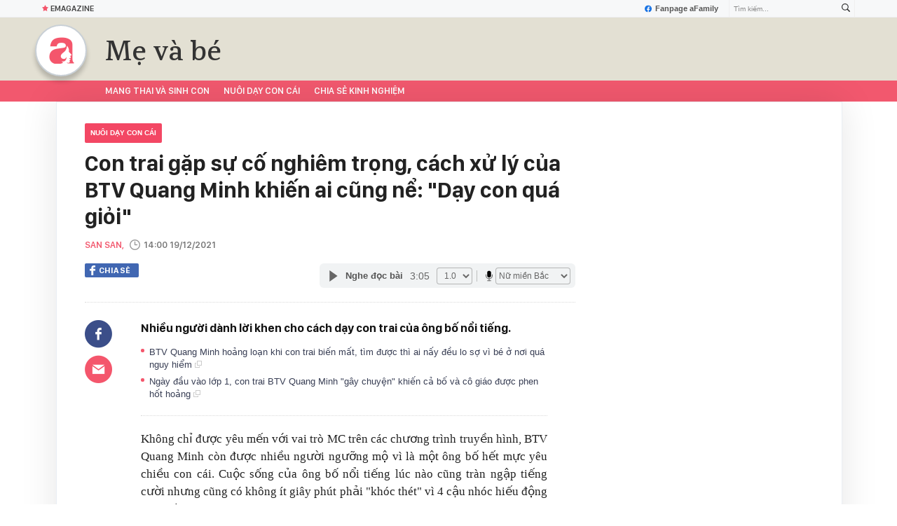

--- FILE ---
content_type: text/html; charset=UTF-8
request_url: https://afamily.vn/con-trai-gap-su-co-nghiem-trong-cach-xu-ly-cua-btv-quang-minh-khien-ai-cung-ne-day-con-qua-gioi-20211219000940812.chn
body_size: 34278
content:
<!DOCTYPE html>
<html lang="vi">
<head>
    <meta http-equiv="Content-Type" content="text/html; charset=utf-8"/>
    <title>Con trai gặp sự cố nghiêm trọng và cách xử lý của BTV Quang Minh</title>
    <meta name="description" content="Nhiều người dành lời khen cho cách dạy con trai của BTV Quang Minh.">
    <meta name="keywords" content="BTV Quang Minh;đi bệnh viện;gãy tay;Nuôi dạy con cái;tai nạn đáng tiếc;Dạy con trai">
    <meta name="news_keywords" content="BTV Quang Minh;đi bệnh viện;gãy tay;Nuôi dạy con cái;tai nạn đáng tiếc;Dạy con trai">
    <meta property="og:title" content="Con trai gặp sự cố nghiêm trọng và cách xử lý của BTV Quang Minh">
    <meta property="og:description" content="Nhiều người dành lời khen cho cách dạy con trai của ông bố nổi tiếng. ">
    <meta property="og:type" content="article" />
    <meta property="og:url" content="https://afamily.vn/con-trai-gap-su-co-nghiem-trong-cach-xu-ly-cua-btv-quang-minh-khien-ai-cung-ne-day-con-qua-gioi-20211219000940812.chn" />
    <meta property="og:image" content="https://afamilycdn.com/zoom/600_315/150157425591193600/2021/12/19/26746548566212720912787368472903205179692416n-16398471087151419145347-544-0-1348-1536-crop-16398472871561893013208.jpg" />
    <meta property="og:image:type" content="image/jpg" />
    <meta property="og:image:width" content="600" />
    <meta property="og:image:height" content="315" />
    <meta property="twitter:image" content="https://afamilycdn.com/zoom/600_315/150157425591193600/2021/12/19/26746548566212720912787368472903205179692416n-16398471087151419145347-544-0-1348-1536-crop-16398472871561893013208.jpg" />
    <meta property="twitter:card" content="summary_large_image" />
    <link rel="canonical" href="https://afamily.vn/con-trai-gap-su-co-nghiem-trong-cach-xu-ly-cua-btv-quang-minh-khien-ai-cung-ne-day-con-qua-gioi-20211219000940812.chn"/>
    <link  rel="alternate" media="only screen and (max-width: 640px)"  href="https://m.afamily.vn/con-trai-gap-su-co-nghiem-trong-cach-xu-ly-cua-btv-quang-minh-khien-ai-cung-ne-day-con-qua-gioi-20211219000940812.chn" />
    <link rel="alternate" media="handheld" href="https://m.afamily.vn/con-trai-gap-su-co-nghiem-trong-cach-xu-ly-cua-btv-quang-minh-khien-ai-cung-ne-day-con-qua-gioi-20211219000940812.chn" />
    <meta prefix="fb: http://ogp.me/ns/fb#" property="fb:app_id" content="1252484694782358" />
    <meta name="google-site-verification" content="toa0juwM2J5NpYj1sW5s_gNp7Fz9AjMmOhcDP9-6_64" />
    <meta name="viewport" content="width=device-width, initial-scale=1, maximum-scale=5, minimal-ui"/>
    <meta name="robots" content="max-image-preview:large,index,follow,all"/>
    <meta name="Language" content="vi"/>
    <meta name="distribution" content="Global"/>
    <meta name="revisit-after" content="1 days"/>
    <meta name="GENERATOR" content="https://afamily.vn">
    <meta name="RATING" content="GENERAL"/>
    <meta name="site_path" content="https://afamily.vn">
    <meta name="author" content="VCCorp.vn">
    <meta property="og:site_name" content="afamily.vn">
    <meta name="copyright" content="Copyright (c) by Công ty cổ phần VCCorp"/>
    <meta http-equiv="x-dns-prefetch-control" content="on"/>
    <link rel="dns-prefetch" href="https://static.mediacdn.vn/">
    <link rel="dns-prefetch" href="https://afamilycdn.com">
    <link rel="dns-prefetch" href="https://videothumbs.mediacdn.vn/">
    <link rel="dns-prefetch" href="https://videothumbs-ext.mediacdn.vn/">
    <meta property="fb:app_id" content="1252484694782358"/>
    <link rel="shortcut icon" href="https://afamilycdn.com/web_images/afamily32.png" type="image/png"/>
    <link rel="apple-touch-icon" sizes="57x57" href="https://afamilycdn.com/web_images/afamily57.png"/>
    <link rel="apple-touch-icon" sizes="60x60" href="https://afamilycdn.com/web_images/afamily60.png"/>
    <link rel="apple-touch-icon" sizes="72x72" href="https://afamilycdn.com/web_images/afamily72.png"/>
    <link rel="apple-touch-icon" sizes="76x76" href="https://afamilycdn.com/web_images/afamily76.png"/>
    <link rel="apple-touch-icon" sizes="114x114" href="https://afamilycdn.com/web_images/afamily114.png"/>
    <link rel="apple-touch-icon" sizes="120x120" href="https://afamilycdn.com/web_images/afamily120.png"/>
    <link rel="apple-touch-icon" sizes="128x128" href="https://afamilycdn.com/web_images/afamily128.png"/>
    <link rel="apple-touch-icon" sizes="144x144" href="https://afamilycdn.com/web_images/afamily144.png"/>
    <link rel="apple-touch-icon" sizes="152x152" href="https://afamilycdn.com/web_images/afamily152.png"/>
    <link rel="apple-touch-icon" sizes="180x180" href="https://afamilycdn.com/web_images/afamily180.png"/>
    <link rel="icon" type="image/png" href="https://afamilycdn.com/web_images/afamily32.png" sizes="32x32"/>
    <link rel="icon" type="image/png" href="https://afamilycdn.com/web_images/afamily192.png" sizes="192x192"/>
    <link rel="icon" type="image/png" href="https://afamilycdn.com/web_images/afamily96.png" sizes="96x96"/>
    <link rel="icon" type="image/png" href="https://afamilycdn.com/web_images/afamily16.png" sizes="16x16"/>
    <script>
    function getMeta(t) {
        let e = document.getElementsByTagName("meta");
        for (let n = 0; n < e.length; n++) if (e[n].getAttribute("name") === t) return e[n].getAttribute("content");
        return ""
    }

    function loadJsAsync(jsLink, callback, callbackEr) {
        const scripts = Array.from(document.getElementsByTagName("script"));
        const existingScript = scripts.find(script => script.src === jsLink);

        if (existingScript) {
            if (typeof callback === "function") callback();
            return;
        }

        const scriptEl = document.createElement("script");
        scriptEl.type = "text/javascript";
        scriptEl.async = true;
        scriptEl.src = jsLink;

        if (typeof callback === "function") {
            scriptEl.onload = callback;
        }

        if (typeof callbackEr === "function") {
            scriptEl.onerror = callbackEr;
        }

        document.head.appendChild(scriptEl);
    }
    function loadCss(t) {
        var e = document.getElementsByTagName("head")[0], s = document.createElement("link");
        s.rel = "stylesheet", s.type = "text/css", s.href = t, s.media = "all", e.appendChild(s)
    }
    function checkRunInitScroll() {
        if (typeof runinitscroll != "undefined" && runinitscroll.length >= 1) {
            runinitscroll[0]();
            var len = runinitscroll.length;
            var arr = [];
            for (var i = 1; i < len; i++) {
                arr.push(runinitscroll[i]);
            }
            runinitscroll = arr;
        }
        window.setTimeout(function () {
            checkRunInitScroll();
        }, 1);
    }
    setTimeout(function () {
        let e = !1;

        let runInitScrollTimeout = pageSettings.allow3rd ? 1 : 3000;

        function t() {
            try {
                e || (e = !0, document.removeEventListener("scroll", t), function () {
                    let e = document.createElement("script");
                    e.async = !0, e.setAttribute("data-ad-client", ""), document.head.appendChild(e), e.src = ""
                }(), document.removeEventListener("mousemove", t), document.removeEventListener("mousedown", t), document.removeEventListener("touchstart", t)), setTimeout(function () {
                    checkRunInitScroll();
                }, runInitScrollTimeout)

            } catch (err) {
                console.log("init --" + err);
            }
        }
        document.addEventListener("scroll", t, { passive: true }), document.addEventListener("mousemove", t), document.addEventListener("mousedown", t), document.addEventListener("touchstart", t, { passive: true }), document.addEventListener("load", function () {
            document.body.clientHeight != document.documentElement.clientHeight && 0 == document.documentElement.scrollTop && 0 == document.body.scrollTop || t()
        })
    }, 1);
    var hdUserAgent = getMeta("uc:useragent");
    var isNotAllow3rd = hdUserAgent.includes("not-allow-ads");
    var isNotAllowAds = hdUserAgent.includes("not-allow-ads");
    var pageSettings = {
        Domain: "https://afamily.vn",
        sharefbApiDomain: "https://sharefb.cnnd.vn",
        videoplayer: "https://vcplayer.mediacdn.vn",
        VideoToken: "[base64]",
        commentSiteName: "afamily",
        DomainUtils: "https://utils3.cnnd.vn",
        imageDomain: "https://afamilycdn.com",
        DomainApiVote: "https://eth.cnnd.vn",
        allow3rd: true && !isNotAllow3rd,
        allowAds: true && !isNotAllow3rd,
        DomainUtils2: "https://s3.afamily.vn",
        DOMAIN_API_NAME_SPACE: 'afamily',
        allowComment: "False",
    };
    var Domain = "https://afamily.vn";
    var afDomain = {
        web: "https://afamily.vn"
    };
    var domainApi = {
        web: "https://s3.afamily.vn",
        popup: "https://s3.afamily.vn",
        imageStorage: "https://afamilycdn.com"
    };
</script>
<script type="text/javascript">
    var appSettings = {
        domain: "https://afamily.vn",
        ajaxDomain: "https://s3.afamily.vn",
        ajaxDomain2: "https://s3.afamily.vn",
        domainPopup: "https://s3.afamily.vn",
        signalrHost: "",
        sharefbApiDomain: "https://sharefb.cnnd.vn",
        videoplayer: "https://vcplayer.mediacdn.vn",
        imageStorage: "https://afamilycdn.com",
        videoImageDomain: "https://videothumbs.mediacdn.vn",
        allowSignalr: false,
        quizApiNamespace: 'imsafa.cnnd.vn',
        quizApiUserName: 'userName',
        apiK14Domain: "https://kenh14s.cnnd.vn",
        allowComment: "False",
        popupVersion2: false,// cờ popup mới
        DomainUtils: "https://utils3.cnnd.vn",
    };
</script>
                <!-- GOOGLE SEARCH STRUCTURED DATA FOR ARTICLE -->
<script type="application/ld+json">
{
    "@context": "http://schema.org",
    "@type": "NewsArticle",
    "mainEntityOfPage":{
        "@type":"WebPage",
        "@id":"https://afamily.vn/con-trai-gap-su-co-nghiem-trong-cach-xu-ly-cua-btv-quang-minh-khien-ai-cung-ne-day-con-qua-gioi-20211219000940812.chn"
    },
    "headline": "Con trai gặp sự cố nghiêm trọng và cách xử lý của BTV Quang Minh",
    "description": "Nhiều người dành lời khen cho cách dạy con trai của BTV Quang Minh.",
    "image": {
        "@type": "ImageObject",
        "url": "https://afamilycdn.com/zoom/700_438/150157425591193600/2021/12/19/26746548566212720912787368472903205179692416n-16398471087151419145347-544-0-1504-1536-crop-1639847265869835220694.jpg",
        "width" : 700,
        "height" : 438
    },
    "datePublished": "2021-12-19T14:00:00+07:00",
        "author": {
        "@type": "Person",
        "name": "San San"
    },
    "publisher": {
        "@type": "Organization",
        "name": "https://afamily.vn",
        "logo": {
            "@type": "ImageObject",
           "url": "",
            "width": 70,
            "height": 70
        }
    }
}
</script>
<!-- GOOGLE BREADCRUMB STRUCTURED DATA -->
<script type="application/ld+json">
{
    "@context": "http://schema.org",
    "@type": "BreadcrumbList",
    "itemListElement": [
        {
            "@type": "ListItem",
            "position": 1,
            "item": {
                "@id": "https://afamily.vn",
                "name": "Trang chủ"
            }
        }
              ,{
        "@type": "ListItem",
        "position":2,
            "item": {
                "@id": "https://afamily.vn/me-va-be.chn",
                "name": "Mẹ và bé"
            }
        }
    ]
}
</script>
<script type="application/ld+json">
        {
        "@context": "http://schema.org",
        "@type": "Organization",
        "name":"afamily.vn",
        "url": "https://afamily.vn",
         "logo": "https://afamilycdn.com/mob_images/afamily60.png",
        "email": "mailto: mailto:contact@afamily.vn",
        "sameAs":[
                "https://www.facebook.com/afamilyvccorp/"
                    ,"https://www.youtube.com/channel/UCFNpCBbk0lsAenpFi9dbWcA"
                    ,"https://twitter.com/afamilyvccorp"
             ],
    "contactPoint": [{
        "@type": "ContactPoint",
        "telephone": "+842473095555",
        "contactType": "customer service"
        }],
        "address": {
            "@type": "PostalAddress",
            "addressLocality": "Thanh Xuân",
            "addressRegion": "Hà Nội",
            "addressCountry": "Việt Nam",
            "postalCode":"100000",
            "streetAddress": "Tầng 21, Tòa nhà Center Building - Hapulico Complex, Số 1 Nguyễn Huy Tưởng, Thanh Xuân, Hà Nội"
            }
        }
</script>
<script type="text/javascript">
        var _ADM_Channel = '%2fme-va-be%2fdetail%2f';
    </script>


        <link href="https://static.mediacdn.vn/afamily/web_css/20251011/afamily.detail.min.css" rel="stylesheet">
<script>
    if (!isNotAllow3rd) {
            loadJsAsync('https://adminplayer.sohatv.vn/resource/init-script/playerInitScript.js', function () {
        });
    }
</script>

<style>
    .VCSortableInPreviewMode.alignCenter[type=insertembedcode] {
        text-align: center;
    }
    .af-detail-m .afw-body .w1040 .afc-body .w700 .box-tin-noi-bat .afcnsc-content .afcnscc-left .lozad-video {
        width: 100% !important;
    }
    .VCCSortableInPreviewMode[type=BeforeAfter] img {
        max-width: 100% !important;
    }
    .VCSortableInPreviewMode {
        text-align: center;
    }
    .afcb-content .afcbc-body .VCSortableInPreviewMode {
        margin-left: 15px;
    }
</style>
    <style>
    .link-source-wrapper{
        width: 100%!important;
    }
    .link-source-name { text-align: left; width: 100%; padding: 10px 15px; font-family: SFD-Semibold;}
    .time-source-detail { float: right; color: #888888 !important; font-size: 12px; font-weight: 400; }
    span.btn-copy-link-source2 svg path { fill: #333333; }
    .link-source-name .btn-copy-link-source2 { margin-left: 12px !important; font-size: 12px; }
    span.btn-copy-link-source-1{margin-left: 10px; font-family: SFD-Semibold;}
    span.btn-copy-link-source-1 i{font-family: SFD-Semibold;}
    .VCSortableInPreviewMode:not(.alignJustifyFull)[type="Photo"] {
        margin-left: 0 !important;
    }

</style>
        <style>
        .afcbcbstul-link::first-letter { text-transform: uppercase }

        .af-detail-l .sticker-detail { padding-left: 80px; }

        .VCSortableInPreviewMode[type="reviewfilm"] .box-content-right .box-content-right-details ul li.broadcastSchedule::before { background-image: url("[data-uri]"); }

        /************ Box suggest story ***********/
        .VCSortableInPreviewMode[type="longstory"] { font-family: "SF", "SF Pro Display"; background: #f7f7f7; display: flex; flex-direction: column; justify-content: center; align-items: flex-start; padding: 15px; cursor: pointer }

        .VCSortableInPreviewMode[type="longstory"] .title { font-family: "SF", "SF Pro Display"; font-weight: bold; font-size: 13px; line-height: 18px; text-transform: uppercase; color: #111111; padding: 0; margin-bottom: 8px; }

        .VCSortableInPreviewMode[type="longstory"] .line { display: inline-block; height: 1px; width: 100%; background-color: #d6dce2; }

        .VCSortableInPreviewMode[type="longstory"] .long-story-content { width: 100%; margin-top: 8px; display: flex; }

        .VCSortableInPreviewMode[type="longstory"] .long-story-content .box-content-left { width: 105px; height: 130px; overflow: hidden; background: #f3f3f3; }

        .VCSortableInPreviewMode[type="longstory"] .long-story-content .box-content-left .poster-wrap { background: #f3f3f3; text-align: center; display: flex; align-items: center; justify-content: center; flex-grow: 1; margin-bottom: 0; height: 100%; }

        .VCSortableInPreviewMode[type="longstory"] .long-story-content .box-content-left .photo-media { width: 100%; height: 100%; object-fit: cover; display: block; }

        .VCSortableInPreviewMode[type="longstory"] .long-story-content .box-content-right { width: calc(100% - (105px + 26px)); height: 130px; padding: 0 16px; text-align: left; }

        .VCSortableInPreviewMode[type="longstory"] .long-story-content .box-content-right .box-content-title { font-family: "SF", "SF Pro Display"; color: #111111; font-weight: 600; font-size: 17px; line-height: 24px; margin: 0; padding: 0; margin-bottom: 5px; }

        .VCSortableInPreviewMode[type="longstory"] .long-story-content .box-content-right .box-content-author { font-family: "SF", "SF Pro Display"; font-weight: 500; font-size: 13px; line-height: 16px; text-transform: uppercase; color: #6f6f6f; letter-spacing: 0.2px; margin-bottom: 5px; }

        .VCSortableInPreviewMode[type="longstory"] .long-story-content .box-content-right .box-content-right-details { margin-bottom: 5px; }

        .VCSortableInPreviewMode[type="longstory"] .long-story-content .box-content-right .box-content-right-details ul { list-style-type: none; padding: 0; margin: 0; display: flex; flex-wrap: wrap; }

        .VCSortableInPreviewMode[type="longstory"] .long-story-content .box-content-right .box-content-right-details ul li { font-family: "SF", "SF Pro Display"; font-size: 13px; line-height: 16px; color: #6f6f6f; margin-right: 16px; padding-left: 24px; position: relative; list-style: none; letter-spacing: 0.2px; }

        .VCSortableInPreviewMode[type="longstory"] .long-story-content .box-content-right .box-content-right-details ul li:last-child { margin-right: 0; }

        .VCSortableInPreviewMode[type="longstory"] .long-story-content .box-content-right .box-content-right-details ul li::before { position: absolute; content: ""; display: inline-block; width: 16px; height: 16px; left: 0; background-repeat: no-repeat; background-position: center; background-size: 100%; }

        .VCSortableInPreviewMode[type="longstory"] .long-story-content .box-content-right .box-content-right-details ul li.rating::before { background-image: url("[data-uri]"); }

        .VCSortableInPreviewMode[type="longstory"] .long-story-content .box-content-right .box-content-right-details ul li.chapter::before { background-image: url("[data-uri]"); }

        .VCSortableInPreviewMode[type="longstory"] .long-story-content .box-content-right .box-content-right-status { line-height: 16px; }

        .VCSortableInPreviewMode[type="longstory"] .long-story-content .box-content-right .box-content-right-status .status { padding: 4px 6px; background: #1d1d1d; border-radius: 6px; font-family: "SF", "SF Pro Display"; font-weight: 600; font-size: 9px; line-height: 9px; color: #ffffff; }

        .VCSortableInPreviewMode[type="longstory"] .long-story-content .box-content-right .box-content-right-review { margin-top: 5px; display: -webkit-box; -webkit-line-clamp: 2; -webkit-box-orient: vertical; overflow: hidden; }

        .VCSortableInPreviewMode[type="longstory"] .long-story-content .box-content-right .box-content-right-review p { font-family: "SF", "SF Pro Display"; font-weight: 400; font-size: 13px; line-height: 18px; color: #888888; letter-spacing: 0.2px; }

        .VCSortableInPreviewMode[type="longstory"] .long-story-content .box-content-right-btn-chapter { width: 26px; height: 130px; position: relative; background: #e0e0e0; border-radius: 6px; }

        .VCSortableInPreviewMode[type="longstory"] .long-story-content .box-content-right-btn-chapter::before { content: ""; position: absolute; display: inline-block; background-repeat: no-repeat; background-position: center; background-size: 100%; background-image: url("[data-uri]"); width: 6px; height: 16px; top: 50%; left: 50%; transform: translate(-50%, -50%); -webkit-transform: translate(-50%, -50%); -moz-transform: translate(-50%, -50%); -ms-transform: translate(-50%, -50%); -o-transform: translate(-50%, -50%); }

        .modal-desc { font-size: 18px; }

        .af-tts {
            width: 365px
        }
    </style>
    <script>
        var xmlFile = 'https://static.mediacdn.vn/afamily/image/dev-sprites.svg';
    </script>
    <style>
        /* .afw-menu-wrapper-sticky .afwmwhu-li-home-sticky a, .afw-menu-wrapper .afwmwhu-li-home a, .afw-menu-wrapper .expand-menu a {display: flex;align-items: center;height: 30px;margin-top: -1px} */
        .lozad-video{max-width: 100%}
    </style>
</head>
<body>
<script>
    const siteMobile = false;
    const atmScript = siteMobile ? 'ATM5BEGFGDYF0.js' : 'ATMSX5DHH62M9.js';
    if (pageSettings.allow3rd) {
        loadJsAsync(`https://deqik.com/tag/corejs/${atmScript}`);
        if (!siteMobile){
            loadJsAsync('https://media1.admicro.vn/core/adm_tracking.js');
        }
        window.atmDataLayer = window.atmDataLayer || [];

        function admicroTag(a) {
            atmDataLayer.push(a);
        }

        admicroTag({"atm.start": (new Date).getTime(), event: atmScript});
    }
</script>
<!-- admicro async-->
    <script>
        var admicroAD = admicroAD || {};
            admicroAD.unit = admicroAD.unit || [];
        if (pageSettings.allow3rd) {
            function cbErAdsCore() {window.arferrorload = true;}
            loadJsAsync('https://media1.admicro.vn/core/admcore.js', "", callbackEr = cbErAdsCore);
        }
    </script>

    <script>
        if (pageSettings.allow3rd) {
            if (typeof tagparam != 'undefined') {
                if (tagparam.indexOf('house-n-home') >= 0) {
                    window['admicroAnalyticsObject'] = 'admicro_analytics';
                    window['admicro_analytics'] = window['admicro_analytics'] || function () {
                        (window['admicro_analytics_q'] = window['admicro_analytics_q'] || []).push(arguments);
                    };
                    window['admicro_analytics'].t = 1 * new Date();
                    var a = document.createElement("script");
                    a.type = "text/javascript";
                    a.async = !0;
                    a.src = "//static.amcdn.vn/core/analytics.js";
                    var b = document.getElementsByTagName("script")[0];
                    b.parentNode.insertBefore(a, b);

                    window.admicro_analytics_q = window.admicro_analytics_q || [];
                    window.admicro_analytics_q.push({
                        event: "pageviews",
                        domain: 'housenhome.com.vn',
                        id: 6961
                    });
                }
            }
        }
    </script>
    <script>
        var arrAdmZone = [];
        function initArrAdmZone(from) {
            const zoneElements = document.querySelectorAll('zone[id]:not(.pushed),div[id^=admzone]:not(.pushed),div[id^=zone]:not(.pushed)');

            for (const zone of zoneElements) {
                const adsId = zone.getAttribute('id');
                arrAdmZone.push(adsId);
                zone.classList.add('pushed');
            }

            console.log('initArrAdmZone ' + from, arrAdmZone);
        }

        document.addEventListener("DOMContentLoaded", function () {
            initArrAdmZone("DOMContentLoaded");
        });

        (runinit = window.runinit || []).push(function () {
            $(document).ajaxComplete(function () {
                initArrAdmZone('document ajaxComplete');
            });
        });
    </script>
<script>
    if (pageSettings.allow3rd) {
        (function () {
            function d(b, c, e) { var a = document.createElement("script"); a.type = "text/javascript"; a.async = !0; a.src = b; 2 <= arguments.length && (a.onload = c, a.onreadystatechange = function () { 4 != a.readyState && "complete" != a.readyState || c() }); a.onerror = function () { if ("undefined" != typeof e) try { e() } catch (g) { } }; document.getElementsByTagName("head")[0].appendChild(a) } function f() {
                if ("undefined" == typeof window.ADMStorageFileCDN) setTimeout(function () { f() }, 500); else if ("undefined" != typeof window.ADMStorageFileCDN.corejs &&
                    "undefined" != typeof window.ADMStorageFileCDN.chkCorejs && 0 == window.ADMStorageFileCDN.chkCorejs) if (window.ADMStorageFileCDN.chkCorejs = !0, "string" == typeof window.ADMStorageFileCDN.corejs) d(window.ADMStorageFileCDN.corejs); else if ("undefined" != typeof window.ADMStorageFileCDN.corejs) for (var b = 0, c = window.ADMStorageFileCDN.corejs.length; b < c; b++)d(window.ADMStorageFileCDN.corejs[b])
            } f()
        })();
    }
</script>
<script>
    if (pageSettings.allow3rd) {
        (function (w, d, s, l, i) {
            w[l] = w[l] || [];
            w[l].push({
                'gtm.start':
                    new Date().getTime(), event: 'gtm.js'
            });
            var f = d.getElementsByTagName(s)[0],
                j = d.createElement(s), dl = l != 'dataLayer' ? '&l=' + l : '';
            j.async = true;
            j.src =
                'https://www.googletagmanager.com/gtm.js?id=' + i + dl;
            f.parentNode.insertBefore(j, f);
        })(window, document, 'script', 'dataLayer', 'GTM-NXS3J6S');
        loadJsAsync('https://static.amcdn.vn/tka/cdn.js');
    }
</script>
<script type="text/javascript">
    if (pageSettings.allow3rd) {
        (function () {
            var img = new Image();
            var pt = (document.location.protocol == "https:" ? "https:" : "http:");
            img.src = pt + '//lg1.logging.admicro.vn/ftest?url=' + encodeURIComponent(document.URL);
            var img1 = new Image();
            img1.src = pt + '//amcdn.vn/ftest?url=' + encodeURIComponent(document.URL);
        })();
    }
</script>
<svg id="sprites" class="hidden"></svg>
<div id="admWrapsite">
    <div class="af-wrapper af-home af-list af-detail-m chuyen-trang">
                    <section class="afw-toolbar">
    <div class="w1160">
        <div class="toolbar-search-wrapper fr">
            <p id="txt-search-on-header" contenteditable="true" data-placeholder="Tìm kiếm..."></p>
            <a href="javascript:;" rel="nofollow" title="Tìm kiếm" class="t-search-submit-btn search" id="btn-search-on-header">
                <span class="t-search-icon">
                    <svg width="12" height="12" viewBox="0 0 12 12">
                        <path
                            d="M12.000,10.909 C12.000,11.999 10.909,11.999 10.909,11.999 L7.788,8.879 C6.979,9.467 5.986,9.818 4.909,9.818 C2.198,9.818 -0.000,7.620 -0.000,4.909 C-0.000,2.197 2.198,-0.000 4.909,-0.000 C7.620,-0.000 9.818,2.197 9.818,4.909 C9.818,5.986 9.467,6.978 8.879,7.788 L12.000,10.909 ZM4.909,1.091 C2.800,1.091 1.091,2.800 1.091,4.909 C1.091,7.017 2.800,8.727 4.909,8.727 C7.017,8.727 8.727,7.017 8.727,4.909 C8.727,2.800 7.017,1.091 4.909,1.091 Z"
                            fill="#333"></path>
                    </svg>
                </span>
            </a>
        </div>
        <a href="https://www.facebook.com/afamilyvccorp" target="_blank" rel="nofollow" class="fanpagefb fr">
            <svg width="10" height="11" viewBox="0 0 10 11" fill="none" xmlns="http://www.w3.org/2000/svg">
                <g clip-path="url(#clipicofb)">
                    <path fill-rule="evenodd" clip-rule="evenodd"
                        d="M0 5.52792C0 8.01375 1.80542 10.0808 4.16667 10.5V6.88875H2.91667V5.5H4.16667V4.38875C4.16667 3.13875 4.97208 2.44458 6.11125 2.44458C6.47208 2.44458 6.86125 2.5 7.22208 2.55542V3.83333H6.58333C5.97208 3.83333 5.83333 4.13875 5.83333 4.52792V5.5H7.16667L6.94458 6.88875H5.83333V10.5C8.19458 10.0808 10 8.01417 10 5.52792C10 2.7625 7.75 0.5 5 0.5C2.25 0.5 0 2.7625 0 5.52792Z"
                        fill="#1B74E4"></path>
                </g>
                <defs>
                    <clipPath id="clipicofb">
                        <rect width="10" height="10" fill="white" transform="translate(0 0.5)"></rect>
                    </clipPath>
                </defs>
            </svg>
            Fanpage aFamily
        </a>

    </div>

    <div class="w1160">
        <ul class="afwt-ul fl">


            <li class="afwtu-li">
                <a href="/nhom-chu-de/emagazine.chn" title="Emagazine"><span
                        class="sprite-af bg-star"></span>Emagazine</a>
            </li>
        </ul>

    </div>
</section>

<style>
    .list-occs .occs a {
        font-family: 'SFD-Medium';
    }

    .list-other-cat-col {
        display: flex;
        flex-wrap: wrap;
    }

    /*Wechoice*/
    /*.wca20-logo{display:block;position:absolute;left:150px;top:12px}.wca20-logo svg{display:inline-block;width:80px;height:auto}.wca20-logo-svg .wca20-elem-1{-webkit-animation-delay:.8s;animation-delay:.8s}.wca20-logo-svg .wca20-elem-2{-webkit-animation-delay:.9s;animation-delay:.9s}.wca20-logo-svg .wca20-elem-3{-webkit-animation-delay:1s;animation-delay:1s}.wca20-logo-svg .wca20-elem-4{-webkit-animation-delay:1.1s;animation-delay:1.1s}.wca20-logo-svg .wca20-elem-5{-webkit-animation-delay:1.2s;animation-delay:1.2s}.wca20-logo-svg .wca20-elem-6{-webkit-animation-delay:1.3s;animation-delay:1.3s}.wca20-logo-svg .wca20-elem-7{-webkit-animation-delay:1.4s;animation-delay:1.4s}.wca20-logo-svg .wca20-elem-8{-webkit-animation-delay:1.5s;animation-delay:1.5s}.wca20-logo-svg .wca20-elem-9{-webkit-animation-delay:1.6s;animation-delay:1.6s}.wca20-logo-svg .wca20-elem-10{-webkit-animation-delay:1.7s;animation-delay:1.7s}.wca20-logo-svg .wca20-elem-11{-webkit-animation-delay:1.8s;animation-delay:1.8s}.wca20-logo-svg .wca20-elem-12{-webkit-animation-delay:1.9s;animation-delay:1.9s}.wca20-logo-svg .wca20-elem-13{-webkit-animation-delay:2s;animation-delay:2s}.wca20-logo-svg .wca20-elem-14{-webkit-animation-delay:2.1s;animation-delay:2.1s}.wca20-logo-svg .wca20-elem-15{-webkit-animation-delay:2.2s;animation-delay:2.2s}.wca20-logo-svg .wca20-elem-16{-webkit-animation-delay:2.3s;animation-delay:2.3s}.wca20-logo-svg .wca20-elem-17{-webkit-animation-delay:2.4s;animation-delay:2.4s}.wca20-logo-svg .wca20-elem-18{-webkit-animation-delay:2.5s;animation-delay:2.5s}.wca20-logo-svg .wca20-elem-19{-webkit-animation-delay:2.6s;animation-delay:2.6s}.wca20-logo-svg .wca20-elem-20{-webkit-animation-delay:2.7s;animation-delay:2.7s}.wca20-logo-svg .wca20-elem-21{-webkit-animation-delay:2.8s;animation-delay:2.8s}.wca20-logo-svg .wca20-elem{fill:transparent;-webkit-transition-property:fill;-webkit-transition-duration:1s;-webkit-transition-timing-function:cubic-bezier(.47,0,.745,.715);-webkit-animation-name:wca-logo-anim;-webkit-animation-duration:6s;-webkit-animation-iteration-count:infinite}.wca20-logo-svg .wca20-elem{}@keyframes  wca-logo-anim{0%{fill:transparent}50%{fill:#000}100%{fill:transparent}}.afwl-trending{left:260px}*/
</style>

<div class="afw-logo-menu af-cate">
    
    <header class="afw-logo afw-logo-tet">
        <div class="w1160 pr 33">
            <a href="/" title="Tin tức làm đẹp, giải trí, phụ nữ, cuộc sống gia đình, thời trang"
                class="sprite-af bg-logo afwl-logo logo_tet"></a>


            <div class="afwl-trending" id="insert-box-tag-trending">

                                    <h1>
                        <a href="/me-va-be.chn" title="Mẹ và bé" class="afwlt-maincate">Mẹ và bé</a>
                    </h1>
                
            </div>
        </div>
    </header>
    <nav class="afw-menu-wrapper">
        <div class="afwmw-header">
            <div class="w1160 clearfix">
                <div class="menu3 w1160 fl">
                    <ul class="afwmwh-ul menu-wrap">


                        <li class="afwmwhu-li afwmwhu-li-home-sticky active"  data-marked-zoneid="af_detail_backtohome" >
                            <a title="Trang chủ" href="/" class="">
                                <i>
                                    <svg width="12px" height="12px">
                                        <path fill-rule="evenodd" fill="rgb(255, 255, 255)"
                                            d="M11.274,9.220 C11.274,9.745 11.329,10.152 11.435,10.449 C11.545,10.745 11.729,10.931 12.000,10.999 L12.000,11.449 L9.125,11.449 C8.672,11.352 8.154,10.996 8.154,10.996 C8.649,11.079 8.974,10.949 8.975,10.949 C9.379,10.777 9.201,10.114 9.281,9.978 C9.324,9.862 9.571,9.858 9.592,9.619 C9.590,9.485 9.471,9.400 9.368,9.304 C9.396,9.229 9.709,9.216 9.726,9.036 C9.756,8.870 9.543,8.814 9.545,8.501 C9.612,8.363 9.905,8.390 10.070,8.207 C10.110,8.160 10.312,8.052 10.104,7.681 C9.827,7.258 9.300,6.880 9.396,6.364 C9.442,5.982 10.071,5.054 8.506,3.723 C8.506,3.723 9.170,5.126 6.964,6.687 C5.218,7.823 5.351,8.782 6.087,9.409 C6.087,9.409 7.688,10.393 8.397,8.690 C8.397,8.690 8.601,11.278 5.923,10.756 C5.923,10.756 6.579,11.104 6.642,11.434 C5.857,11.812 4.962,12.000 3.958,12.000 C2.768,12.000 1.810,11.700 1.087,11.100 C0.361,10.500 -0.000,9.693 -0.000,8.671 C-0.000,7.696 0.318,6.889 0.950,6.257 C1.582,5.621 2.528,5.221 3.785,5.054 L6.868,4.646 C7.292,4.589 7.594,4.482 7.779,4.325 C7.963,4.168 8.054,3.968 8.054,3.725 C8.054,3.286 7.877,2.954 7.524,2.725 C7.174,2.500 6.632,2.386 5.906,2.386 C5.144,2.386 4.590,2.511 4.241,2.761 C3.895,3.014 3.675,3.421 3.593,3.986 L0.404,3.986 C0.565,2.596 1.083,1.586 1.963,0.954 C2.839,0.318 4.241,0.000 6.165,0.000 C7.716,0.000 8.953,0.282 9.884,0.847 C10.810,1.411 11.274,2.229 11.274,3.296 L11.274,9.220 Z">
                                        </path>
                                    </svg>
                                </i>
                            </a>
                        </li>

                                                    <li class="afwmwhu-li ">
                                <a href="/me-va-be/mang-thai-va-sinh-con.chn" title="Mang thai và sinh con" class="">
                                    Mang thai và sinh con
                                </a>
                            </li>
                                                    <li class="afwmwhu-li ">
                                <a href="/me-va-be/nuoi-day-con-cai.chn" title="Nuôi dạy con cái" class="">
                                    Nuôi dạy con cái
                                </a>
                            </li>
                                                    <li class="afwmwhu-li ">
                                <a href="/me-va-be/chia-se-kinh-nghiem.chn" title="Chia sẻ kinh nghiệm" class="">
                                    Chia sẻ kinh nghiệm
                                </a>
                            </li>
                                            </ul>
                </div>
            </div>
        </div>
    </nav>
</div>

<script>
    (runinit = window.runinit || []).push(function() {
        navi.init();
        window.addEventListener('scroll', function(e) {
            var currentOffset = $(window).scrollTop();
            var topmenu = $('.afw-menu-wrapper');
            var ruler = $('.afw-logo').offset().top + $('.afw-logo')
        .height(); //xem cach voi top bao nhiu
            if (currentOffset >= ruler) {
                topmenu.addClass('afw-menu-wrapper-sticky');
            } else {
                topmenu.removeClass('afw-menu-wrapper-sticky');
            }
        });
        /*Xử lý cuộn xuống bottom*/
        $(".scrBottom").on("click", function() {
            $('.expand-menu-child').hide();
            $("html, body").animate({
                scrollTop: $(document).height()
            }, "slow");
            return false;
        });
    });
</script>

<style>
    ul#insert-box-top-topic {
        min-width: 456px;
    }
    .maitoctoiyeu {
        width: 113px;
        height: 30px;
    }

    .maitoctoiyeu a {
        width: 113px;
        padding: 0 !important;
        height: 30px !important;
        background: url(https://afamilycdn.com/web_images/logomaitoctoiyeu3.png) center center no-repeat;
        position: absolute;
        background-size: contain;
        border-bottom: none !important;
        border-radius: 0 !important;
    }

    .maitoctoiyeu a:hover {
        background-color: transparent !important;
        border-bottom: none !important;
    }
</style>
        
        <main class="afw-body adm-mainsection">
            <section class="adm-sponsor">
                <div class="ads-sponsor type-2">
                    <div id="admsection1"></div>
                    <div id="admsection2"></div>
                    <div id="admsection3"></div>
                </div>
            </section>
            <div class="w1040 clearfix">
                <div class="w1040 clearfix"></div>
                    <div class="w1040 mb-30 content-box-1040">
        <section class="afw-topbanner">
            <div class="w1040">
                <div id="admzone437"></div>
    <script>
        if (pageSettings.allow3rd) {
            admicroAD.unit.push(function() {
                admicroAD.show('admzone437')
            });
        }
    </script>
            </div>
        </section>

        
        
        
        <div class="afc-body clearfix">
            <div class="contentforhdna fl">
                <div class="w700 mr-40 fl">
                    
                    <div class="klcbfn-subtitle">
        <a href="/nuoi-day-con-cai.html" title="Nuôi dạy con cái">Nuôi dạy con cái</a>
    </div>

                    <div class="clearfix"></div>

                    <article>
                        <h1 class="afcb-title" data-role="title">Con trai gặp sự cố nghiêm trọng, cách xử lý của BTV Quang Minh khiến ai cũng nể: &quot;Dạy con quá giỏi&quot;</h1>
                        <div class="afcb-author">
                            <span class="afcba-name" data-role="author">San San, </span>
                            
                            <span class="afcba-time">
                                <span class="sprite-af bg-detailm_clock afcbat-icon"></span>
                                <time datetime="2021-12-19T14:00:00"><span class="afcbat-data " title="2021-12-19T14:00:00" data-role="publishdate">14:00 19/12/2021</span></time>
                            </span>

                            <div class="afcbc-top-social mt-20">
                                <div class="afcbcbsw-social clearfix">

                                    <a onclick="fbClient.shareClick('https://afamily.vn/con-trai-gap-su-co-nghiem-trong-cach-xu-ly-cua-btv-quang-minh-khien-ai-cung-ne-day-con-qua-gioi-20211219000940812.chn');" href="javascript:;" class="kbwcs-fb kbwcs-fb-share fl" rel="nofollow">
    <span class="sprite-af bg-detailm_whitefbiconpng"></span>
    Chia sẻ
    <span class="kbwcs-number fr item-fb-loaded" rel="https://afamily.vn/con-trai-gap-su-co-nghiem-trong-cach-xu-ly-cua-btv-quang-minh-khien-ai-cung-ne-day-con-qua-gioi-20211219000940812.chn"></span>
</a>

<div class="fl fbLikeWrap mt-3">
    <a href="javascript:;" class="kbwcs-fb k14-fb-like" rel="nofollow"><span class="fl k14-fb-like1"></span>Thích<span class="kbwcs-number fr item-fb" rel="https://afamily.vn/con-trai-gap-su-co-nghiem-trong-cach-xu-ly-cua-btv-quang-minh-khien-ai-cung-ne-day-con-qua-gioi-20211219000940812.chn">0</span></a>
    <div class="fb-like hidden" data-href="https://afamily.vn/con-trai-gap-su-co-nghiem-trong-cach-xu-ly-cua-btv-quang-minh-khien-ai-cung-ne-day-con-qua-gioi-20211219000940812.chn" data-width="118" data-layout="button_count" data-action="like" data-size="small" data-show-faces="false" data-share="false"></div>
</div>

                                    <div class="af-tts fr">
                                        <div class="embed-tts hidden" data-newsid="20211219000940812" data-distributiondate="2021/12/19" data-namespace="afamily"></div>
                                    </div>
                                </div>
                            </div>
                        </div>



                        <div class="afcb-content">
                            <div class="afcbc-leftmenu">
                                <div class="afcbcl-social"><a rel="nofollow" href="javascript:;" onclick="fbClient.shareClick('https://afamily.vn/con-trai-gap-su-co-nghiem-trong-cach-xu-ly-cua-btv-quang-minh-khien-ai-cung-ne-day-con-qua-gioi-20211219000940812.chn');" title="Chia sẻ" class="sprite-af bg-detailm_fb afcbclf-link"></a></div>
                                <div class="afcbcl-social"><a rel="nofollow" href="mailto:?&amp;subject=[aFamily.vn] Con trai gặp sự cố nghiêm trọng, cách xử lý của BTV Quang Minh khiến ai cũng nể: &quot;Dạy con quá giỏi&quot;&amp;body=https://afamily.vn/con-trai-gap-su-co-nghiem-trong-cach-xu-ly-cua-btv-quang-minh-khien-ai-cung-ne-day-con-qua-gioi-20211219000940812.chn%0D%0ANhiều người dành lời khen cho cách dạy con trai của ông bố nổi tiếng. " title="Gửi email" class="sprite-af bg-detailm_mail afcbclf-link"></a></div>
                            </div>

                            <h2 class="afcbc-sapo" data-role="sapo">Nhiều người dành lời khen cho cách dạy con trai của ông bố nổi tiếng. </h2>
                            <div id="admzonek9yx5jq2"></div>
    <script>
        if (pageSettings.allow3rd) {
            admicroAD.unit.push(function() {
                admicroAD.show('admzonek9yx5jq2')
            });
        }
    </script>

                            <div class="afcbc-relate relationnews" data-marked-zoneid="af_detail_relatesews">
                                                                    <ul class="afcbcr-ul" id="afrelated-ul">
                                                                                    <li class="afcbcru-li" data-parentid="" data-newsid="20210814135952753">
                                                <a setopen=""
                                                    href="/btv-quang-minh-hoang-loan-khi-con-trai-bien-mat-tim-duoc-thi-ai-nay-deu-lo-so-vi-be-o-noi-qua-nguy-hiem-20210814135952753.chn"
                                                    title="BTV Quang Minh hoảng loạn khi con trai biến mất, tìm được thì ai nấy đều lo sợ vì bé ở nơi quá nguy hiểm"
                                                    data-popup-url="/btv-quang-minh-hoang-loan-khi-con-trai-bien-mat-tim-duoc-thi-ai-nay-deu-lo-so-vi-be-o-noi-qua-nguy-hiem-20210814135952753rf20211219000940812.chn"
                                                    class="afcbcrul-link show-popup visit-popup"
                                                    data-type="0">
                                                    BTV Quang Minh hoảng loạn khi con trai biến mất, tìm được thì ai nấy đều lo sợ vì bé ở nơi quá nguy hiểm&nbsp;<i class="icon-show-popup"></i>
                                                </a>
                                            </li>
                                                                                    <li class="afcbcru-li" data-parentid="" data-newsid="20190822150440654">
                                                <a setopen=""
                                                    href="/ngay-dau-vao-lop-1-cont-trai-btv-quang-minh-gay-chuyen-khien-ca-bo-va-co-giao-duoc-phen-hot-hoang-20190822150440654.chn"
                                                    title="Ngày đầu vào lớp 1, con trai BTV Quang Minh &quot;gây chuyện&quot; khiến cả bố và cô giáo được phen hốt hoảng"
                                                    data-popup-url="/ngay-dau-vao-lop-1-cont-trai-btv-quang-minh-gay-chuyen-khien-ca-bo-va-co-giao-duoc-phen-hot-hoang-20190822150440654rf20211219000940812.chn"
                                                    class="afcbcrul-link show-popup visit-popup"
                                                    data-type="0">
                                                    Ngày đầu vào lớp 1, con trai BTV Quang Minh &quot;gây chuyện&quot; khiến cả bố và cô giáo được phen hốt hoảng&nbsp;<i class="icon-show-popup"></i>
                                                </a>
                                            </li>
                                                                            </ul>
                                                            </div>
                            <div data-check-position="af_detail_body_start"></div>

                            <div class="afcbc-body vceditor-content" data-role="content" id="af-detail-content">
                                <p style="text-align: justify; ">Kho&#770;ng chi&#777; &#273;u&#795;o&#795;&#803;c ye&#770;u me&#770;&#769;n v&#7899;i vai tr&ograve; MC tre&#770;n ca&#769;c chu&#795;o&#795;ng tri&#768;nh truye&#770;&#768;n hi&#768;nh, BTV Quang Minh co&#768;n &#273;u&#795;o&#795;&#803;c nhie&#770;&#768;u ngu&#795;o&#795;&#768;i ngu&#795;o&#795;&#771;ng mo&#803;&#770; vi&#768; la&#768; mo&#803;&#770;t o&#770;ng bo&#770;&#769; he&#770;&#769;t mu&#795;&#803;c ye&#770;u chie&#770;&#768;u con ca&#769;i. Cuo&#803;&#770;c so&#770;&#769;ng cu&#777;a o&#770;ng bo&#770;&#769; n&#7893;i ti&#7871;ng lu&#769;c na&#768;o cu&#771;ng tra&#768;n nga&#803;&#770;p tie&#770;&#769;ng cu&#795;o&#795;&#768;i nhu&#795;ng cu&#771;ng co&#769; kho&#770;ng i&#769;t gia&#770;y phu&#769;t pha&#777;i "kho&#769;c the&#769;t" vi&#768; 4 ca&#803;&#770;u nho&#769;c hie&#770;&#769;u &#273;o&#803;&#770;ng va&#768; nghi&#803;ch ngo&#795;&#803;m.</p><p style="text-align: justify; ">M&#7899;i &#273;&acirc;y, &ocirc;ng b&#7889; 4 con l&#7841;i ti&#7871;p t&#7909;c chia s&#7867; c&acirc;u chuy&#7879;n c&#7853;u con trai t&ecirc;n G&#7845;u b&#7883; g&atilde;y tay v&igrave; ng&atilde; xe &#273;&#7841;p khi&#7871;n nhi&#7873;u ng&#432;&#7901;i lo l&#7855;ng. Th&#7871; nh&#432;ng t&#7915; l&#7901;i khuy&ecirc;n v&agrave; c&acirc;u chuy&#7879;n c&#7911;a b&#7889;, b&eacute; G&#7845;u &#273;&atilde; b&igrave;nh t&#297;nh h&#417;n r&#7845;t nhi&#7873;u.&nbsp;</p><p style="text-align: justify; "><i>"&#272;&atilde; l&agrave; &#273;&agrave;n &ocirc;ng ng&#7841;i g&igrave; b&#259;ng b&ocirc;ng. B&#7889; Minh v&#7915;a nghe tin G&#7845;u ng&atilde; xe &#273;&#7841;p, tay &#273;au v&agrave; c&oacute; d&#7845;u hi&#7879;u ph&#7843;i nh&#7853;p vi&#7879;n. B&#7889; li&#7873;n phi nh&#432; bay v&#7873; &#273;&#432;a G&#7845;u &#273;i x&#7917; l&yacute;. Sau khi nghe b&aacute;c s&#7929; ch&#7889;t: G&atilde;y tay, b&oacute; b&#7897;t.</i></p><p style="text-align: justify; "><i> Vi&#7879;c &#273;&#7847;u ti&ecirc;n, b&#7889; k&#7875; cho G&#7845;u nghe c&acirc;u chuy&#7879;n r&ugrave;ng r&#7907;n c&#7911;a b&#7889; trong l&uacute;c &#273;&#7907;i c&aacute;c b&aacute;c s&#7929; thao t&aacute;c. Ng&agrave;y c&ograve;n b&#7857;ng tu&#7893;i G&#7845;u, b&#7889; sang nh&agrave; b&aacute;c ch&#417;i. Th&#7845;y gi&agrave;n nho b&ecirc;n h&agrave;ng x&oacute;m v&#7855;t sang tr&#7847;n nh&agrave; b&aacute;c v&#7899;i nh&#7919;ng ch&ugrave;m nho b&#7855;t m&#7855;t qu&aacute;, th&#7871; l&agrave; b&#7889; b&egrave;n tr&egrave;o l&ecirc;n h&aacute;i. &#272;ang say s&#432;a l&#7921;a ch&#7885;n ch&ugrave;m to, c&oacute; qu&#7843; ch&iacute;n th&igrave; h&agrave;ng x&oacute;m h&eacute;t &#7847;m l&ecirc;n. Th&#7871; l&agrave; c&aacute;c anh c&#7911;a b&#7889; t&#7909;t nhanh xu&#7889;ng, c&ograve;n b&#7889; th&igrave; kh&ocirc;ng "th&#7841;o &#273;&#7883;a h&igrave;nh" n&ecirc;n nh&#7843;y &#273;&#7841;i m&#7897;t ph&aacute;t, l&#7897;n c&#7893; t&#7915; t&#7847;ng 2 xu&#7889;ng. Tay qu&#7853;t v&agrave;o b&#7901; t&#432;&#7901;ng c&#7855;m m&#7843;nh chai c&#7911;a h&agrave;ng x&oacute;m.</i></p><div class="VCSortableInPreviewMode LayoutAlbumWrapper alignJustify" type="LayoutAlbum" data-style="align-justify" style=""><div class="LayoutAlbumContent"><div class="LayoutAlbumContentRow"><div class="LayoutAlbumRow"><figure class="LayoutAlbumItem" data-width="314.75" data-height="421"><a href="https://afamilycdn.com/150157425591193600/2021/12/19/26766961266212943779431743563279286617330149n-1639847108811670090556.jpg" title="" data-title="" data-thumbnail="https://afamilycdn.com/150157425591193600/2021/12/19/26766961266212943779431743563279286617330149n-1639847108811670090556.jpg" rel="lightbox"><img title="" alt="" src="https://afamilycdn.com/150157425591193600/2021/12/19/26766961266212943779431743563279286617330149n-1639847108811670090556.jpg" w="1536" h="2048" photoid="396710329809051648" style="height: 421px; width: 315.75px;" width="1536" height="2048" loading="lazy"></a><figcaption></figcaption></figure><figure class="LayoutAlbumItem" data-width="314.75" data-height="421"><a href="https://afamilycdn.com/150157425591193600/2021/12/19/26746548566212720912787368472903205179692416n-16398471087151419145347.jpg" title="" data-title="" data-thumbnail="https://afamilycdn.com/150157425591193600/2021/12/19/26746548566212720912787368472903205179692416n-16398471087151419145347.jpg" rel="lightbox"><img title="" alt="" src="https://afamilycdn.com/150157425591193600/2021/12/19/26746548566212720912787368472903205179692416n-16398471087151419145347.jpg" w="1536" h="2048" photoid="396710327286108160" style="height: 421px; width: 314.75px;" width="1536" height="2048" loading="lazy"></a><figcaption></figcaption></figure></div></div></div><div class="LayoutAlbumCaptionWrapper"><p class="LayoutAlbumCaption" data-placeholder="[Ch&uacute; th&iacute;ch album]">B&eacute; G&#7845;u b&#7883; ng&atilde; xe &#273;&#7841;p ph&#7843;i nh&#7853;p vi&#7879;n b&oacute; b&#7897;t &#7903; tay.&nbsp;</p></div></div><p style="text-align: justify; "><i> To&#7841;c! R&aacute;ch toang l&ograve;ng b&agrave;n tay, m&ocirc;ng v&agrave; l&#432;ng th&igrave; &#273;au &ecirc; &#7849;m. Th&#7845;y m&aacute;u ch&#7843;y nhi&#7873;u, c&#7843; nh&agrave; &#273;&#432;a b&#7889; &#273;i b&#7879;nh vi&#7879;n v&agrave; l&#7847;n &#273;&#7847;u ti&ecirc;n trong &#273;&#7901;i y nh&#432; con c&#7911;a ng&agrave;y h&ocirc;m nay, ph&#7843;i b&oacute; b&#7897;t. B&#259;ng b&oacute; &#273;&#7871;n khu&#7927;u tay, treo c&aacute;nh tay l&ecirc;n c&#7893;, nh&igrave;n hay ph&#7871;t, nh&#432; chi&#7871;n s&#7929; anh d&#361;ng chi&#7871;n &#273;&#7845;u v&agrave; b&#7883; th&#432;&#417;ng n&#417;i chi&#7871;n tr&#432;&#7901;ng.</i></p><p style="text-align: justify; "><i> R&#7891;i 1 th&aacute;ng sau c&#361;ng kh&#7887;i. V&agrave; t&#7915; &#273;&oacute;, b&#7889; kh&ocirc;ng leo tr&egrave;o h&aacute;i nho n&#7919;a. &Iacute;t &#259;n nho h&#417;n. K&#7875; c&#7843; nho M&#7929;. Chuy&#7879;n k&#7875; c&#7911;a b&#7889; &#273;&#7871;n &#273;&acirc;y l&agrave; h&#7871;t r&#7891;i. Con s&#7869; mau kh&#7887;i, v&agrave; t&#7915; gi&#7901; th&igrave; l&agrave;m g&igrave; c&#361;ng th&#7853;n tr&#7885;ng h&#417;n. V&igrave; &#273;&atilde; c&oacute; kinh nghi&#7879;m r&#7891;i. &#272;&agrave;n &ocirc;ng ph&#7843;i th&#7871;, s&#7913;t m&#7867; m&#7897;t t&iacute;, th&#7871; n&oacute; m&#7899;i... G&#7845;u"</i>, BTV Quang Minh chia s&#7867;.&nbsp;</p><div class="VCSortableInPreviewMode LayoutAlbumWrapper alignJustify" type="LayoutAlbum" data-style="align-justify" style=""><div class="LayoutAlbumContent"><div class="LayoutAlbumContentRow"><div class="LayoutAlbumRow"><figure class="LayoutAlbumItem" data-width="315" data-height="237"><a href="https://afamilycdn.com/150157425591193600/2021/12/19/24895981063511598182899661417319971708880108n-16398471086411236744990.jpg" title="" data-title="" data-thumbnail="https://afamilycdn.com/150157425591193600/2021/12/19/24895981063511598182899661417319971708880108n-16398471086411236744990.jpg" rel="lightbox"><img title="" alt="" src="https://afamilycdn.com/150157425591193600/2021/12/19/24895981063511598182899661417319971708880108n-16398471086411236744990.jpg" w="2000" h="1500" photoid="396710334974717952" style="height: 237px; width: 316px;" width="2000" height="1500" loading="lazy"></a><figcaption></figcaption></figure><figure class="LayoutAlbumItem" data-width="315" data-height="237"><a href="https://afamilycdn.com/150157425591193600/2021/12/19/24903660563511598316232982038501360256443053n-16398471086981589712117.jpg" title="" data-title="" data-thumbnail="https://afamilycdn.com/150157425591193600/2021/12/19/24903660563511598316232982038501360256443053n-16398471086981589712117.jpg" rel="lightbox"><img title="" alt="" src="https://afamilycdn.com/150157425591193600/2021/12/19/24903660563511598316232982038501360256443053n-16398471086981589712117.jpg" w="2000" h="1500" photoid="396710332606361600" style="height: 237px; width: 315px;" width="2000" height="1500" loading="lazy"></a><figcaption></figcaption></figure></div><div class="LayoutAlbumRow"><figure class="LayoutAlbumItem" data-width="314.75" data-height="421"><a href="https://afamilycdn.com/150157425591193600/2021/12/19/2506037776351160064956608529111891111036652n-1639847108708679434702.jpg" title="" data-title="" data-thumbnail="https://afamilycdn.com/150157425591193600/2021/12/19/2506037776351160064956608529111891111036652n-1639847108708679434702.jpg" rel="lightbox"><img title="" alt="" src="https://afamilycdn.com/150157425591193600/2021/12/19/2506037776351160064956608529111891111036652n-1639847108708679434702.jpg" w="1536" h="2048" photoid="396710320869572608" style="height: 421px; width: 315.75px;" width="1536" height="2048" loading="lazy"></a><figcaption></figcaption></figure><figure class="LayoutAlbumItem" data-width="314.75" data-height="421"><a href="https://afamilycdn.com/150157425591193600/2021/12/19/25132412063511600416232777816320914644710154n-1639847164815744620968.jpg" title="" data-title="" data-thumbnail="https://afamilycdn.com/150157425591193600/2021/12/19/25132412063511600416232777816320914644710154n-1639847164815744620968.jpg" rel="lightbox"><img title="" alt="" src="https://afamilycdn.com/150157425591193600/2021/12/19/25132412063511600416232777816320914644710154n-1639847164815744620968.jpg" w="1536" h="2048" photoid="396710554741608448" style="height: 421px; width: 314.75px;" width="1536" height="2048" loading="lazy"></a><figcaption></figcaption></figure></div></div></div><div class="LayoutAlbumCaptionWrapper"><p class="LayoutAlbumCaption" data-placeholder="[Ch&uacute; th&iacute;ch album]">Nh&#7919;ng kho&#7843;nh kh&#7855;c &#273;&#7901;i th&#432;&#7901;ng c&#7911;a gia &#273;&igrave;nh &ocirc;ng b&#7889; 4 con.&nbsp;</p></div></div><p style="text-align: justify; ">C&acirc;u chuy&#7879;n c&#7911;a &ocirc;ng b&#7889; 4 con nghe c&oacute; v&#7867; h&agrave;i h&#432;&#7899;c nh&#432;ng l&#7841;i l&agrave; m&#7897;t b&agrave;i h&#7885;c d&#7841;y con tinh t&#7871; v&agrave; tuy&#7879;t v&#7901;i. Nhi&#7873;u ng&#432;&#7901;i nh&#7853;n x&eacute;t c&aacute;ch d&#7841;y con trai c&#7911;a nam MC r&#7845;t &#273;&aacute;ng khen khi v&#7915;a l&agrave;m con b&#7899;t &#273;au trong qu&aacute; tr&igrave;nh b&#259;ng b&oacute; tay, v&#7915;a l&#7891;ng gh&eacute;p c&acirc;u chuy&#7879;n &#273;&#7875; con th&#7845;y r&#7857;ng b&#7889; c&#361;ng &#273;&atilde; t&#7915;ng b&#7883; nh&#432; v&#7853;y n&ecirc;n con kh&ocirc;ng c&#7847;n ph&#7843;i qu&aacute; lo l&#7855;ng v&igrave; v&#7871;t th&#432;&#417;ng.&nbsp;</p><p style="text-align: justify; ">B&ecirc;n c&#7841;nh &#273;&oacute;, qua l&#7847;n n&agrave;y b&eacute; G&#7845;u c&#361;ng s&#7869; ch&uacute; &yacute; v&agrave; c&#7849;n tr&#7885;ng h&#417;n &#273;&#7875; kh&ocirc;ng x&#7843;y ra tai n&#7841;n &#273;&aacute;ng ti&#7871;c. V&agrave; k&#7871;t lu&#7853;n, BTV Quang Minh kh&#7859;ng &#273;&#7883;nh: <i>"&#272;&agrave;n &ocirc;ng n&ecirc;n kh&ocirc;ng c&#7847;n s&#7907;, s&#7913;t m&#7867; m&#7897;t t&iacute; l&agrave; chuy&#7879;n r&#7845;t b&igrave;nh th&#432;&#7901;ng"</i>.</p><figure class="VCSortableInPreviewMode" type="Photo" style=""><div><img src="https://afamilycdn.com/thumb_w/650/150157425591193600/2021/12/19/26775692266137862386939887856298358314037463n-1639847108834774805031.jpg" id="img_396710323864489984" w="1536" h="2048" alt="Con trai g&#7863;p s&#7921; c&#7889; nghi&ecirc;m tr&#7885;ng, c&aacute;ch x&#7917; l&yacute; c&#7911;a BTV Quang Minh khi&#7871;n ai c&#361;ng n&#7875;: &amp;quot;D&#7841;y con qu&aacute; gi&#7887;i&amp;quot; - &#7842;nh 3." title="Con trai g&#7863;p s&#7921; c&#7889; nghi&ecirc;m tr&#7885;ng, c&aacute;ch x&#7917; l&yacute; c&#7911;a BTV Quang Minh khi&#7871;n ai c&#361;ng n&#7875;: &amp;quot;D&#7841;y con qu&aacute; gi&#7887;i&amp;quot; - &#7842;nh 3." rel="lightbox" photoid="396710323864489984" data-original="https://afamilycdn.com/150157425591193600/2021/12/19/26775692266137862386939887856298358314037463n-1639847108834774805031.jpg" type="photo" style="max-width:100%;" width="1536" height="2048" loading="lazy"></div><figcaption class="PhotoCMS_Caption"><p data-placeholder="[Nh&#7853;p ch&uacute; th&iacute;ch &#7843;nh]" class="">BTV Quang Minh v&agrave; b&agrave; x&atilde;, ng&#432;&#7901;i lu&ocirc;n k&#7873; vai s&aacute;t c&aacute;nh c&ugrave;ng anh trong vi&#7879;c ch&#259;m s&oacute;c v&agrave; nu&ocirc;i d&#7841;y con c&aacute;i.</p></figcaption></figure><p style="text-align: justify; ">D&ugrave; r&#7845;t lo l&#7855;ng cho G&#7845;u nh&#432;ng ai c&#361;ng g&#7853;t g&ugrave; v&#7899;i c&aacute;ch d&#7841;y con c&#7911;a nam BTV. Trong cu&#7897;c s&#7889;ng &#273;&#7901;i th&#432;&#7901;ng, anh c&#361;ng r&#7845;t k&#7927; lu&#7853;t trong vi&#7879;c ch&#259;m s&oacute;c v&agrave; d&#7841;y d&#7895; c&aacute;c con. 4 c&#7853;u con trai kh&ocirc;ng ch&#7881; hi&#7875;u bi&#7871;t, ngoan ngo&atilde;n m&agrave; c&ograve;n r&#7845;t th&ocirc;ng minh, lanh l&#7907;i.&nbsp;</p><p style="text-align: justify; ">B&#7853;n r&#7897;n v&#7899;i c&ocirc;ng vi&#7879;c l&agrave; th&#7871; nh&#432;ng &ocirc;ng b&#7889; 4 con &#273;&#7843;m &#273;&#432;&#417;ng r&#7845;t nhi&#7873;u tr&#7885;ng tr&aacute;ch trong gia &#273;&igrave;nh, c&oacute; th&#7901;i gian r&#7843;nh l&agrave; anh d&agrave;nh h&#7871;t cho b&agrave; x&atilde; v&agrave; c&aacute;c b&eacute;. <i>"4 &#273;&#7913;a con c&#7911;a t&ocirc;i c&oacute; 4 t&iacute;nh c&aacute;ch kh&aacute;c nhau, m&#7895;i ng&agrave;y gi&#7919;a ch&uacute;ng x&#7843;y ra bao nhi&ecirc;u cu&#7897;c chi&#7871;n v&agrave; t&ocirc;i ph&#7843;i ph&aacute;n x&#7917;. T&ocirc;i l&agrave; m&#7897;t &ocirc;ng b&#7889; mu&#7889;n con l&agrave;m g&igrave; c&#361;ng ph&#7843;i c&oacute; k&#7871; ho&#7841;ch, &#273;&#7863;t th&#7901;i gian bi&#7875;u cho t&#7915;ng ng&agrave;y, tu&acirc;n th&#7911; nh&#432; m&ocirc;i tr&#432;&#7901;ng qu&acirc;n &#273;&#7897;i. Khi con &#273;&#7841;t &#273;&#432;&#7907;c &#273;i&#7873;u g&igrave; &#273;&oacute; s&#7869; c&oacute; ph&#7847;n th&#432;&#7903;ng x&#7913;ng &#273;&aacute;ng, c&ograve;n sai s&#7869; b&#7883; ph&#7841;t"</i>, &ocirc;ng b&#7889; 4 con t&acirc;m s&#7921;.&nbsp;</p><!--Sun Dec 19 2021 14:00:00 GMT+0700 (Indochina Time) -- Sun Dec 19 2021 14:00:00 GMT+0700 (Indochina Time) -- Sun Dec 19 2021 13:01:03 GMT+0700 (Indochina Time)-->

                                
                                <div class="ads_detail">
                                    <div id="admzonek1broje0"></div>
    <script>
        if (pageSettings.allow3rd) {
            admicroAD.unit.push(function() {
                admicroAD.show('admzonek1broje0')
            });
        }
    </script>
                                </div>
                            </div>

                            <div class="clear-fix"></div>
                            <div id="admzonekvrtvxfx"></div>
    <script>
        if (pageSettings.allow3rd) {
            admicroAD.unit.push(function() {
                admicroAD.show('admzonekvrtvxfx')
            });
        }
    </script>

                            <div class="bottom-info clearfix">
    </div>

<script>
    (runinit = window.runinit || []).push(function () {
        var sourceURL = '';
        var originalId = parseInt('21');
        var dateNeedCheck = new Date('2021/12/19').getTime();
        var dateCheck = new Date('2019/11/15').getTime();
        var sourceName = 'Nhịp Sống Việt';

        if (sourceName != null && sourceName != "") {
            sourceName = sourceName.replace("Theo", "").replace("theo", "").trim();
        }

        function getSourceHtlm(namesource, linksource) {
            var btnLink = '<svg width="14" height="14" viewBox="0 0 14 14" fill="none" xmlns="http://www.w3.org/2000/svg"><path fill-rule="evenodd" clip-rule="evenodd" d="M2.91675 4.08334C2.76204 4.08334 2.61367 4.1448 2.50427 4.25419C2.39487 4.36359 2.33341 4.51196 2.33341 4.66667V11.0833C2.33341 11.238 2.39487 11.3864 2.50427 11.4958C2.61367 11.6052 2.76204 11.6667 2.91675 11.6667H9.33342C9.48812 11.6667 9.6365 11.6052 9.74589 11.4958C9.85529 11.3864 9.91675 11.238 9.91675 11.0833V7.58334C9.91675 7.26117 10.1779 7.00001 10.5001 7.00001C10.8222 7.00001 11.0834 7.26117 11.0834 7.58334V11.0833C11.0834 11.5475 10.899 11.9926 10.5709 12.3208C10.2427 12.649 9.79754 12.8333 9.33342 12.8333H2.91675C2.45262 12.8333 2.0075 12.649 1.67931 12.3208C1.35112 11.9926 1.16675 11.5475 1.16675 11.0833V4.66667C1.16675 4.20254 1.35112 3.75742 1.67931 3.42923C2.0075 3.10105 2.45262 2.91667 2.91675 2.91667H6.41675C6.73891 2.91667 7.00008 3.17784 7.00008 3.50001C7.00008 3.82217 6.73891 4.08334 6.41675 4.08334H2.91675Z" fill="#888888"></path><path fill-rule="evenodd" clip-rule="evenodd" d="M8.16675 1.75001C8.16675 1.42784 8.42792 1.16667 8.75008 1.16667H12.2501C12.5722 1.16667 12.8334 1.42784 12.8334 1.75001V5.25001C12.8334 5.57217 12.5722 5.83334 12.2501 5.83334C11.9279 5.83334 11.6667 5.57217 11.6667 5.25001V2.33334H8.75008C8.42792 2.33334 8.16675 2.07217 8.16675 1.75001Z" fill="#888888"></path><path fill-rule="evenodd" clip-rule="evenodd" d="M12.6626 1.33753C12.8904 1.56533 12.8904 1.93468 12.6626 2.16248L8.24589 6.57915C8.01809 6.80696 7.64874 6.80696 7.42094 6.57915C7.19313 6.35135 7.19313 5.982 7.42094 5.75419L11.8376 1.33753C12.0654 1.10972 12.4348 1.10972 12.6626 1.33753Z" fill="#888888"></path></svg>';
            var btnCopy = '<svg width="10" height="10" viewBox="0 0 10 10" fill="none" xmlns="http://www.w3.org/2000/svg"><path fill-rule="evenodd" clip-rule="evenodd" d="M2.5 2.08333C2.38949 2.08333 2.28351 2.12723 2.20537 2.20537C2.12723 2.28351 2.08333 2.38949 2.08333 2.5V8.33333C2.08333 8.44384 2.12723 8.54982 2.20537 8.62796C2.28351 8.7061 2.38949 8.75 2.5 8.75H7.5C7.61051 8.75 7.71649 8.7061 7.79463 8.62796C7.87277 8.54982 7.91667 8.44384 7.91667 8.33333V2.5C7.91667 2.38949 7.87277 2.28351 7.79463 2.20537C7.71649 2.12723 7.61051 2.08333 7.5 2.08333H6.66667C6.43655 2.08333 6.25 1.89679 6.25 1.66667C6.25 1.43655 6.43655 1.25 6.66667 1.25H7.5C7.83152 1.25 8.14946 1.3817 8.38388 1.61612C8.6183 1.85054 8.75 2.16848 8.75 2.5V8.33333C8.75 8.66485 8.6183 8.9828 8.38388 9.21722C8.14946 9.45164 7.83152 9.58333 7.5 9.58333H2.5C2.16848 9.58333 1.85054 9.45164 1.61612 9.21722C1.3817 8.9828 1.25 8.66485 1.25 8.33333V2.5C1.25 2.16848 1.3817 1.85054 1.61612 1.61612C1.85054 1.3817 2.16848 1.25 2.5 1.25H3.33333C3.56345 1.25 3.75 1.43655 3.75 1.66667C3.75 1.89679 3.56345 2.08333 3.33333 2.08333H2.5Z" fill="black"></path><path fill-rule="evenodd" clip-rule="evenodd" d="M2.91666 1.25C2.91666 0.789762 3.28976 0.416667 3.75 0.416667H6.25C6.71023 0.416667 7.08333 0.789762 7.08333 1.25V2.08333C7.08333 2.54357 6.71023 2.91667 6.25 2.91667H3.75C3.28976 2.91667 2.91666 2.54357 2.91666 2.08333V1.25ZM6.25 1.25H3.75V2.08333H6.25V1.25Z" fill="black"></path></svg>';
            var btnCopy2 = '<svg width="10" height="10" viewBox="0 0 10 10" fill="none" xmlns="http://www.w3.org/2000/svg"><path fill-rule="evenodd" clip-rule="evenodd" d="M2.5 2.08333C2.38949 2.08333 2.28351 2.12723 2.20537 2.20537C2.12723 2.28351 2.08333 2.38949 2.08333 2.5V8.33333C2.08333 8.44384 2.12723 8.54982 2.20537 8.62796C2.28351 8.7061 2.38949 8.75 2.5 8.75H7.5C7.61051 8.75 7.71649 8.7061 7.79463 8.62796C7.87277 8.54982 7.91667 8.44384 7.91667 8.33333V2.5C7.91667 2.38949 7.87277 2.28351 7.79463 2.20537C7.71649 2.12723 7.61051 2.08333 7.5 2.08333H6.66667C6.43655 2.08333 6.25 1.89679 6.25 1.66667C6.25 1.43655 6.43655 1.25 6.66667 1.25H7.5C7.83152 1.25 8.14946 1.3817 8.38388 1.61612C8.6183 1.85054 8.75 2.16848 8.75 2.5V8.33333C8.75 8.66485 8.6183 8.9828 8.38388 9.21722C8.14946 9.45164 7.83152 9.58333 7.5 9.58333H2.5C2.16848 9.58333 1.85054 9.45164 1.61612 9.21722C1.3817 8.9828 1.25 8.66485 1.25 8.33333V2.5C1.25 2.16848 1.3817 1.85054 1.61612 1.61612C1.85054 1.3817 2.16848 1.25 2.5 1.25H3.33333C3.56345 1.25 3.75 1.43655 3.75 1.66667C3.75 1.89679 3.56345 2.08333 3.33333 2.08333H2.5Z" fill="white"></path><path fill-rule="evenodd" clip-rule="evenodd" d="M2.91666 1.25C2.91666 0.789762 3.28976 0.416667 3.75 0.416667H6.25C6.71023 0.416667 7.08333 0.789762 7.08333 1.25V2.08333C7.08333 2.54357 6.71023 2.91667 6.25 2.91667H3.75C3.28976 2.91667 2.91666 2.54357 2.91666 2.08333V1.25ZM6.25 1.25H3.75V2.08333H6.25V1.25Z" fill="white"></path></svg>';

            var sourceHtml = String.format('<div class="link-source-wrapper is-web clearfix"><div class="link-source-name">Theo <span class="link-source-text-name">{0}</span><span class="btn-copy-link-source-1"><i>{2} Copy link</i></span></div><div class="link-source-detail"><span class="link-source-detail-title">Link bài gốc</span> <span class="btn-copy-link-source disable" data-link="{1}">{3}<i>Lấy link</i></span><a class="link-source-full" title="{0}" href="javascript:;" rel="nofollow">{1}</a><div class="arrow-down"></div></div></div>', namesource, linksource, btnCopy, btnCopy2);
            return sourceHtml;
            console.log(sourceHtml);
        }
        var DOMAIN_ORG_URL = 'https://sudo.cnnd.vn';
        function getOrgUrl(newsId, channelId) {
            $.ajax({
                type: 'GET',
                contentType: 'application/json',
                dataType: "json",
                url: DOMAIN_ORG_URL+'/Handlers/RequestHandler.ashx?c=getOrgUrl&newsId=' + newsId + '&channelId=' + channelId,
                success: function (rs) {
                    if (rs != null && JSON.stringify(rs) != '{}') {
                        var orgUrl = rs.Domain + rs.Url;
                        if (orgUrl != null && orgUrl != '') {
                            $('.bottom-info').html(getSourceHtlm(sourceName, orgUrl));
                        }
                    }

                },

                error: function (e) {
                    console.log(e);
                }
            });
        }

        if (originalId > 0 && dateNeedCheck >= dateCheck) {
            getOrgUrl('20211219000940812', 22);
        }
    })
</script>

                            
                            
                            <div data-check-position="af_detail_body_end"></div>
                            <div class="afcbc-relate-link" data-marked-zoneid="af_detail_relatednewsboxlink">
                                                                    <a data-newsid="20211216115927006" href="/lam-me-fulltime-van-chill-kheo-leo-sap-xep-se-cam-thay-cuoc-song-luon-thu-vi-khong-ngai-hoc-de-trau-doi-kien-thuc-20211216115927006.chn" title="Làm mẹ full-time vẫn chill: Khéo léo sắp xếp sẽ cảm thấy cuộc sống luôn thú vị, không ngại học để trau dồi kiến thức" class="afcbcrl-link">Làm mẹ full-time vẫn chill: Khéo léo sắp xếp sẽ cảm thấy cuộc sống luôn thú vị, không ngại học để trau dồi kiến thức</a>
                                                            </div>
                            <div id="moveBoxTamSu"></div>
                        </div>

                        
                        
                        <div class="afcbc-bot-social">
                            <div class="afcbcbs-wrapper clearfix">
                                <div class="afcbcbsw-social clearfix">
                                    <a onclick="fbClient.shareClick('https://afamily.vn/con-trai-gap-su-co-nghiem-trong-cach-xu-ly-cua-btv-quang-minh-khien-ai-cung-ne-day-con-qua-gioi-20211219000940812.chn');" href="javascript:;" class="kbwcs-fb kbwcs-fb-share fl" rel="nofollow">
    <span class="sprite-af bg-detailm_whitefbiconpng"></span>
    Chia sẻ
    <span class="kbwcs-number fr item-fb-loaded" rel="https://afamily.vn/con-trai-gap-su-co-nghiem-trong-cach-xu-ly-cua-btv-quang-minh-khien-ai-cung-ne-day-con-qua-gioi-20211219000940812.chn"></span>
</a>

<div class="fl fbLikeWrap mt-3">
    <a href="javascript:;" class="kbwcs-fb k14-fb-like" rel="nofollow"><span class="fl k14-fb-like1"></span>Thích<span class="kbwcs-number fr item-fb" rel="https://afamily.vn/con-trai-gap-su-co-nghiem-trong-cach-xu-ly-cua-btv-quang-minh-khien-ai-cung-ne-day-con-qua-gioi-20211219000940812.chn">0</span></a>
    <div class="fb-like hidden" data-href="https://afamily.vn/con-trai-gap-su-co-nghiem-trong-cach-xu-ly-cua-btv-quang-minh-khien-ai-cung-ne-day-con-qua-gioi-20211219000940812.chn" data-width="118" data-layout="button_count" data-action="like" data-size="small" data-show-faces="false" data-share="false"></div>
</div>

                                    <div class="fr">
                                        <div id="admViewtotal">
                                            <div id="sponsorzone_button"></div>
                                        </div>
                                        <script type="text/javascript">
                                            (runinit = window.runinit || []).push(function () {
                                                $(window).load(function () {
                                                    try {
                                                        _admloadJs('//media1.admicro.vn/core/viewplus_button_count.js');
                                                    }
                                                    catch { }
                                                });
                                            });
                                        </script>
                                    </div>
                                </div>
                            </div>
                        </div>
                        <div class="clearfix"></div>

                        <div class="afcbcbs-tags clearfix">
    <div class="box-seo mt-10">
            </div>

            <ul class="afcbcbst-ul" data-marked-zoneid="af_detail_tag">
                            <li class="afcbcbstu-li">
                    <a class="afcbcbstul-link" href="/btv-quang-minh.html" title="BTV Quang Minh">BTV Quang Minh</a>
                </li>
                            <li class="afcbcbstu-li">
                    <a class="afcbcbstul-link" href="/di-benh-vien.html" title="đi bệnh viện">đi bệnh viện</a>
                </li>
                            <li class="afcbcbstu-li">
                    <a class="afcbcbstul-link" href="/gay-tay.html" title="gãy tay">gãy tay</a>
                </li>
                            <li class="afcbcbstu-li">
                    <a class="afcbcbstul-link" href="/nuoi-day-con-cai.html" title="Nuôi dạy con cái">Nuôi dạy con cái</a>
                </li>
                            <li class="afcbcbstu-li">
                    <a class="afcbcbstul-link" href="/tai-nan-dang-tiec.html" title="tai nạn đáng tiếc">tai nạn đáng tiếc</a>
                </li>
                            <li class="afcbcbstu-li">
                    <a class="afcbcbstul-link" href="/day-con-trai.html" title="Dạy con trai">Dạy con trai</a>
                </li>
                    </ul>
    </div>                    </article>

                    

                    <div class="clearfix">
                        <div id="admzone155"></div>
    <script>
        if (pageSettings.allow3rd) {
            admicroAD.unit.push(function() {
                admicroAD.show('admzone155')
            });
        }
    </script>
                        <div id="admzone451"></div>
    <script>
        if (pageSettings.allow3rd) {
            admicroAD.unit.push(function() {
                admicroAD.show('admzone451')
            });
        }
    </script>
                    </div>

                    <div id="detailLoadRelatedNews"></div>
                </div>
            </div>
            <aside class="w300 fl">
                
                <div id="admzone150"></div>
    <script>
        if (pageSettings.allow3rd) {
            admicroAD.unit.push(function() {
                admicroAD.show('admzone150')
            });
        }
    </script>
                <div id="admzone436"></div>
    <script>
        if (pageSettings.allow3rd) {
            admicroAD.unit.push(function() {
                admicroAD.show('admzone436')
            });
        }
    </script>
                <div id="admzone342"></div>
    <script>
        if (pageSettings.allow3rd) {
            admicroAD.unit.push(function() {
                admicroAD.show('admzone342')
            });
        }
    </script>
            </aside>
        </div>
        <div id="menu-sticker-footer"></div>
        <div id="adm_sticky_footer1"></div>
    </div>

    <div id="admzone514486"></div>
    <script>
        if (pageSettings.allow3rd) {
            admicroAD.unit.push(function() {
                admicroAD.show('admzone514486')
            });
        }
    </script>

    <div class="light-box-bounder">
        <div class="light-box-content">
            <div class="light-box loading">
            </div>
        </div>
        <div class="close-wrap">
            <div class="close">
                <div class="close-1"></div>
                <div class="close-2"></div>
            </div>
        </div>
    </div>

    <div class="w1040 pt-40 content-box-1040">
        <section class="afc-body clearfix">
            <div class="w700 mr-40 fl">
                <div id="detailLoadRelatedBox"></div>
            </div>

            <aside class="w300 fl">
                <div id="admzone2663"></div>
    <script>
        if (pageSettings.allow3rd) {
            admicroAD.unit.push(function() {
                admicroAD.show('admzone2663')
            });
        }
    </script>
            </aside>
        </section>
    </div>

    
    <script>
    function htmlToElement(html) {
        var template = document.createElement('template');
        template.innerHTML = html;
        return template.content.firstChild;
    }
    (runinit = window.runinit || []).push(function () {
        //Chèn mutexAds vào nội dung bài
        //if (!$('.af-wrapper').hasClass('af-detail-s')) {
            var mutexAds = '<div id="admzone480454"></div>';
            var content = $('#af-detail-content');
            if (content.length > 0) {
                var childNodes = content[0].childNodes;
                for (i = 0; i < childNodes.length; i++) {
                    var childNode = childNodes[i];

                    var isPhotoOrVideo = false;
                    if (childNode.nodeName.toLowerCase() == 'div') {
                        // kiem tra xem co la anh khong?
                        var type = $(childNode).attr('type') + '';

                        if (type.toLowerCase() == 'layoutalbum' || type.toLowerCase() == 'videostream') {
                            isPhotoOrVideo = true;
                        }
                    }

                    try {
                        if ((i >= childNodes.length / 2)  && (i <= childNodes.length - 3)) {
                            childNode.after(htmlToElement(mutexAds));
                            if (pageSettings.allow3rd) {
                                admicroAD.unit.push(function () { admicroAD.show('admzone480454') });
                            }
                            break;
                        }
                    }
                    catch (e) { }
                }
            }
        //}
    });
</script>
    <div class="configHidden">
        <input type='hidden' name='hdZoneId' id='hdZoneId' value='23632' />
                    <input type='hidden' name='hdZoneUrl' id='hdZoneUrl' value='me-va-be' />
                    <input type='hidden' name='hdParentUrl' id='hdParentUrl' value='' />
                    <input type='hidden' name='hdNewsId' id='hdNewsId' value='20211219000940812' />
                    <input type='hidden' name='hdTitle' id='hdTitle' value='Con trai gặp sự cố nghiêm trọng, cách xử lý của BTV Quang Minh khiến ai cũng nể: "Dạy con quá giỏi"' />
                    <input type='hidden' name='hdNewsTitle' id='hdNewsTitle' value='Con trai gặp sự cố nghiêm trọng, cách xử lý của BTV Quang Minh khiến ai cũng nể: "Dạy con quá giỏi"' />
                    <input type='hidden' name='hdSapo' id='hdSapo' value='Nhiều người dành lời khen cho cách dạy con trai của ông bố nổi tiếng. ' />
                    <input type='hidden' name='hidLastModifiedDate' id='hidLastModifiedDate' value='2021-12-19T13:01:18' /><input type='hidden' name='hdCommentDomain' id='hdCommentDomain' value='' />
                    <input type='hidden' name='PageNum' id='PageNum' value='0' />
                    <input type='hidden' name='CurrentPage' id='CurrentPage' value='1' />
                    <input type='hidden' name='hidCommentCount' id='hidCommentCount' value='0' />
                    <input type='hidden' name='hdUrl' id='hdUrl' value='/con-trai-gap-su-co-nghiem-trong-cach-xu-ly-cua-btv-quang-minh-khien-ai-cung-ne-day-con-qua-gioi-20211219000940812.chn' />
                    <input type='hidden' name='hdAvatar' id='hdAvatar' value='150157425591193600/2021/12/19/26746548566212720912787368472903205179692416n-16398471087151419145347-544-0-1504-1536-crop-1639847265869835220694.jpg' />
                    <input type='hidden' name='hdType' id='hdType' value='0' />
                    <input type='hidden' name='distributionDate' id='distributionDate' value='2021-12-19T14:00:00' />
                    <input type='hidden' name='hdObjectType' id='hdObjectType' value='1' />
                    <input type='hidden' name='hdCurrentUrlActive' id='hdCurrentUrlActive' value='me-va-be' />
                    <input type='hidden' name='hdBrandId' id='hdBrandId' value='0' />
                    <input type='hidden' name='hdFullZoneUrl' id='hdFullZoneUrl' value='me-va-be' />
                    <input type='hidden' name='hdThreadId' id='hdThreadId' value='0' />
    </div>
    <script>
        if (pageSettings.allow3rd) {
            loadJsAsync("https://static.contineljs.com/js_boxapp/tagsponsorz_40407.js", function () {});
            loadJsAsync("https://media1.admicro.vn/core/log_recommend.js", function () {});
        }
    </script>
            <script>
            var tagparam = ["btv-quang-minhdi-benh-viengay-taynuoi-day-con-caitai-nan-dang-tiecday-con-trai"];
        </script>
        <script>
        if (pageSettings.allow3rd) {
            
                
                var
            cf_uid = '';
            try {
                var regex = new RegExp(/__uid\:([0-9]+)/);
                var cf_uid = regex.exec(decodeURIComponent(vcCore.getCookie('__uif')))[1];
            } catch (e) {
            }
            cf_uid = cf_uid || '1509518141984318107';

            //popup related
            var relatedPopupId;
            var refUrl = '/con-trai-gap-su-co-nghiem-trong-cach-xu-ly-cua-btv-quang-minh-khien-ai-cung-ne-day-con-qua-gioi-20211219000940812.chn';
            var refTitle = `Con trai gặp sự cố nghiêm trọng, cách xử lý của BTV Quang Minh khiến ai cũng nể: &quot;Dạy con quá giỏi&quot;`;
            //end popup related

            (runinit = window.runinit || []).push(function () {

                loadJsAsync('https://event.mediacdn.vn/257766952064241664/2022/3/11/embed-sticker-box-config-16469916772921407492070.js', function () {
                });
                loadJsAsync('https://event.mediacdn.vn/257766952064241664/2021/7/20/embed-special-box-html-config-1626773084303819043504.js', function () {
                });
                loadJsAsync('https://static.mediacdn.vn/common/js/videoplayerV2_1623769512V6.js', function () {
                });
                //loadJsAsync('https://hot14.mediacdn.vn/209950711719665664/2021/12/6/sn-kenh14-config-live-16387871908051602413272.js', function () {
                //});

                (function (d, s, id) {
                    var js, pjs = d.getElementsByTagName(s)[0];
                    if (d.getElementById(id)) {
                        window.IMSMediaUnit && window.IMSMediaUnit.Init({});
                        return;
                    }
                    js = d.createElement(s);
                    js.id = id;
                    js.src = 'https://ccd.mediacdn.vn/mediaunit/media-plugin.min.js';
                    js.addEventListener('load', function () {
                        window.IMSMediaUnit && window.IMSMediaUnit.Init({});
                    });
                    pjs.parentNode.insertBefore(js, pjs);
                }(document, 'script', 'media-unit-jssdk'));

                timelineDetail_Brand();
                //Check adblock
                if (window.admerrorload) {
                    $('.afamily-content-box').attr("style", "display: block !important;");
                }


                Detail.init();
                //#regiond popupv2

                if (typeof initPopup != "undefined" && appSettings.popupVersion2) {
                    console.log(123);
                    const popup1 = new initPopup.init({//nên dùng const khai báo
                        elm: "#afrelated-ul", /// elm cha bao bọc cả popup (#example) **NOTE chỉ áp dụng cho elm Id
                        lstCard: true, /// option mở card 4 cái -- default false
                        inlineLstCard: false, /// option inline lst card 4 cái (tức muốn hiển thị slide card ở ngay sau elm vừa click),  -- default false
                        unRelatedNews: false, /*lựa chọn có lấy tin liên quan không -- default false*/
                        classLstCard: "afwblu-li-related", /// class của lst card 4 cái -- default null
                        //appendElm: "afrelated-ul",
                        classContent: "afcbc-body vceditor-content", /// class content của nội dung bài viết -- default null
                        urlMoreApi: "https://nspapi.aiservice.vn/request/client?guid=" + cf_uid + "&domain=AFamily&boxid=2&url=", ///url api bài viết thêm trong popup (default là link của af)
                        urlWhenCloseApi: "https://nspapi.aiservice.vn/request/client?guid=" + cf_uid + "&domain=AFamily&boxid=3&url=",///url api bài viết khi đóng popup (default là link của af)
                        urlPostApi: appSettings.ajaxDomain + "/Handlers/RequestHandler.ashx",///url api bài viết chính trong popup (default là link của af)
                        origin: "https://afamilycdn.com",//replace thumb, formart: protocol+domain, exapmle: https://xxx
                        destroyWhenClose: true,         //When click button x, lst will not destroy, default: false
                        loadSuccess: function () {
                            callBackPopupv2.init();
                        },
                        onClosePopup: function () {
                            callBackPopupv2.initClose();
                        }
                    })
                }
                //#endregiond
                if (isIE()) {
                    $("html").addClass("ie");
                }
                $('.eventNewsTimeline-wrapper .time-ago').timeago();
            });

            function isIE() {
                var myNav = navigator.userAgent.toLowerCase();
                return (myNav.indexOf('msie') != -1 || myNav.indexOf('trident') != -1) ? true : false;
            }

            (runinit = window.runinit || []).push(function () {
                $(function () {
                    $('.bottom-info').on('click', '.btn-copy-link-source-1', function () {
                        $('.link-source-detail').toggleClass('show');
                    });

                    $('.bottom-info').on('mouseup', '.link-source-full', function () {
                        if ($(this).hasClass('active')) {
                            $('.bottom-info .btn-copy-link-source').addClass('disable');
                            $(this).removeClass('active');
                        } else {
                            $('.bottom-info .btn-copy-link-source').removeClass('disable');
                            $(this).addClass('active');
                        }
                    });

                    $('.bottom-info').on('click', ".btn-copy-link-source", function () {
                        if ($(this).hasClass('disable'))
                            return false;
                        var str = $(this).attr('data-link');
                        if (str != '') {
                            copyStringToClipboard(str);
                            $(this).find('i').text('Link đã copy!');

                            setTimeout(function () {
                                $('.btn-copy-link-source').find('i').text('Lấy link');
                            }, 3000);
                        }
                    });

                });


                //     <% if (!NotAllowTTS)
                // {
                //     %>
                //Gắn embed TTS
                loadJsAsync('https://static.mediacdn.vn/common/js/embedTTSv13min.js', function () {
                    // <%--loadJsAsync('https://v93.cnnd.vn/js/embedTTS2022.js?v=<%= DateTime.Now.ToString("hhmmss") %>', function () {--%>
                    embedTTS.init({
                        apiCheckUrlExists: 'https://speech.aiservice.vn/tts/get_file',
                        wrapper: '.af-tts', //chỗ chứa embed trên trang
                        cookieName: 'embedTTS', //Tên cookie để lưu lại lựa chọn tiếng nói của user
                        primaryColor: '#f2586e', //Màu sắc chủ đạo của kênh
                        newsId: '20211219000940812', //NewsId cần lấy
                        distributionDate: '2021/12/19', //Thời gian xuất bản của tin, theo format yyyy/MM/dd
                        nameSpace: 'afamily', //Namespace của kênh
                        domainStorage: 'https://tts.mediacdn.vn', //Domain storage, k cần đổi
                        srcAudioFormat: '{0}/{1}/{2}-{3}-{4}.{5}', //'https://tts.mediacdn.vn/2021/05/18/afmily-nam-20210521115520186.wav
                        ext: 'm4a', //ext của file, có thể là 'mp3', 'wav', 'raw', 'ogg', 'm4a'
                        defaultVoice: 'nu' //giọng mặc định, ‘nam’ hoặc ‘nu’
                    });
                });
                // <%}%>

                // setTimeout(function () {
                //     loadJsAsync('https://js.aiservice.vn/rec/afamily-readmore.js');
                // }, 1000);
                // Thêm data-marked-zoneid cho box tin liên quan trong bài viết
                $('.VCSortableInPreviewMode[type="RelatedNewsBox"]').attr('data-marked-zoneid', 'af_detail_relatedonenews');
            });

            function callbackInitDetail() {
                console.log('callbackInitDetail')

                let boxDangDuocQuanTam = $('.afwblu-li-dangduocquantam');
                if (boxDangDuocQuanTam.length > 0) {
                    $('#aiservice-readmore').find('.afwblu-li:eq(5)').before(boxDangDuocQuanTam);
                    boxDangDuocQuanTam.removeClass('hidden');
                    console.log('boxDangDuocQuanTam')
                    InitBoxDangDuocQuanTam();
                }
            }
        }
    </script>
            </div>
        </main>
    </div>
    <div id="adm_sticky_footer"></div>
<section>
    <div id="admzone1843"></div>
    <script>
        if (pageSettings.allow3rd) {
            admicroAD.unit.push(function() {
                admicroAD.show('admzone1843')
            });
        }
    </script>
</section>
<footer class="afw-footer">
    <nav class="afwf-menu">
        <div class="w1040">
            <ul class="afwfm-ul">
                <li class="afwfmu-li"><a class="afwfmul-link" href="/" title="Chuyên trang Phụ nữ Trẻ &amp; Gia đình">Trang chủ</a></li>
                <li class="afwfmu-li"><a class="afwfmul-link" href="/lifestyle.chn" title="Lifestyle">Lifestyle</a></li>
                <li class="afwfmu-li"><a class="afwfmul-link" href="/xa-hoi.chn">Xã hội</a></li>
                <li class="afwfmu-li"><a class="afwfmul-link" href="/dep.chn" title="Đẹp">Đẹp</a></li>
                <li class="afwfmu-li"><a class="afwfmul-link" href="/me-va-be.chn" title="Mẹ và bé">Mẹ &amp; Bé</a></li>
                <li class="afwfmu-li"><a class="afwfmul-link" href="/giao-duc.chn" title="Giáo dục">Giáo dục</a></li>
                <li class="afwfmu-li"><a class="afwfmul-link" href="/hau-truong.chn" title="Hậu trường">Hậu trường</a></li>
                <li class="afwfmu-li"><a class="afwfmul-link" href="/suc-khoe.chn" title="Sức khỏe">Sức khỏe</a></li>
                <li class="afwfmu-li"><a class="afwfmul-link" href="/tieu-dung.chn" title="Tiêu dùng">Tiêu dùng</a></li>
                <li class="afwfmu-li"><a class="afwfmul-link" href="/an-ngon.chn" title="Ăn ngon">Ăn ngon</a></li>
                <li class="afwfmu-li"><a class="afwfmul-link" href="/tam-su-gia-dinh.chn" title="Tâm sự - Gia đình">Tâm sự - Gia đình</a></li>
                <li class="afwfmu-li"><a class="afwfmul-link" href="/trung-nien.chn" title="Trung niên">Trung niên</a></li>
                <li class="afwfmu-li"><a class="afwfmul-link" href="https://video.afamily.vn" title="Video" target="_blank" rel="nofollow">Video</a></li>
                <li class="afwfmu-li"><a class="afwfmul-link" href="/rss.chn" title="RSS">RSS</a></li>
            </ul>
        </div>
    </nav>
    <div class="afwf-info">
        <div class="w1040 clearfix">
            <div class="afwfi-left">
                <div class="afwfil-row">
                    <div class="afwfilr-header">trụ sở hà nội</div>
                    <div class="afwfilr-content">
                        <span class="sprite-af bg-footer_icon_address afwfilrc-icon"></span>
                        Tầng 21, Tòa nhà Center Building, Hapulico Complex, Số 01, phố Nguyễn Huy Tưởng, phường Thanh Xuân, thành phố Hà Nội
                    </div>
                    <div class="afwfilr-content">
                        <span class="sprite-af bg-footer_icon_phone afwfilrc-icon"></span>
                        Điện thoại: 024 7309 5555, máy lẻ 62.370
                    </div>
                    <div class="afwfilr-content">
                        <span class="sprite-af bg-footer_icon_mail afwfilrc-icon"></span>
                        Email:
                        <a rel="nofollow" href="mailto:contact@afamily.vn">contact@afamily.vn</a>
                    </div>
                </div>
                <div class="afwfil-row">
                    <div class="afwfilr-header">VPĐD tại TP.HCM</div>
                    <div class="afwfilr-content">
                        <span class="sprite-af bg-footer_icon_address afwfilrc-icon"></span>
                        Tầng 4, Tòa nhà 123, số 127 Võ Văn Tần, Phường Xuân Hòa, TPHCM
                    </div>
                    <div class="afwfilr-content">
                        <span class="sprite-af bg-footer_icon_phone afwfilrc-icon"></span>
                        Điện thoại: 028 7307 7979
                    </div>
                </div>
            </div>
            <div class="afwfi-middle">
                <div class="afwfil-row">

                    <div class="afwfilr-content">
                        <b>Chịu trách nhiệm quản lý nội dung:</b> Bà Nguyễn Bích Minh.
                    </div>
                </div>
                <div class="afwfil-row">
                    <div class="afwfilr-header">LIÊN HỆ MARKETING &amp; HỢP TÁC NỘI DUNG</div>
                    <div class="afwfilr-content">
                        <span class="sprite-af bg-footer_icon_mail afwfilrc-icon"></span>
                        <a rel="nofollow" href="mailto:marketing@afamily.vn">marketing@afamily.vn</a>
                    </div>
                    <a rel="nofollow" href="https://www.messenger.com/t/330488120350517" title="Xem chi tiết" target="_blank" class="btn-messenger-lightbox"><span class="messenger-icon">
                        <svg width="12" height="12" viewBox="0 0 12 12">
                            <path d="M2.185,12.001 C2.522,11.817 2.845,11.639 3.154,11.468 C3.463,11.298 3.772,11.134 4.081,10.977 C4.147,10.940 4.226,10.914 4.320,10.900 C4.414,10.887 4.503,10.889 4.587,10.907 C5.261,11.046 5.926,11.085 6.582,11.025 C7.237,10.965 7.884,10.801 8.521,10.533 C9.410,10.155 10.136,9.626 10.698,8.948 C11.260,8.269 11.640,7.533 11.836,6.739 C12.033,5.945 12.033,5.132 11.836,4.301 C11.640,3.470 11.223,2.709 10.586,2.016 C10.155,1.545 9.694,1.157 9.202,0.853 C8.710,0.548 8.195,0.324 7.657,0.181 C7.118,0.038 6.561,-0.024 5.985,-0.006 C5.409,0.013 4.812,0.110 4.194,0.285 C3.669,0.433 3.184,0.629 2.740,0.873 C2.295,1.118 1.901,1.411 1.559,1.753 C1.217,2.095 0.927,2.485 0.688,2.923 C0.450,3.362 0.269,3.849 0.148,4.384 C0.026,4.920 -0.021,5.428 0.007,5.908 C0.035,6.388 0.129,6.847 0.288,7.286 C0.447,7.724 0.674,8.142 0.969,8.539 C1.264,8.936 1.613,9.315 2.016,9.675 C2.063,9.712 2.103,9.767 2.135,9.841 C2.168,9.915 2.185,9.979 2.185,10.035 C2.194,10.358 2.196,10.679 2.192,10.997 C2.187,11.316 2.185,11.651 2.185,12.001 L2.185,12.001 ZM5.304,4.107 C5.585,4.357 5.861,4.604 6.132,4.848 C6.404,5.093 6.685,5.345 6.975,5.603 C7.415,5.363 7.865,5.118 8.324,4.869 C8.783,4.620 9.246,4.370 9.715,4.121 C9.724,4.130 9.731,4.137 9.736,4.142 C9.741,4.147 9.748,4.154 9.757,4.163 C9.495,4.440 9.235,4.712 8.977,4.980 C8.720,5.248 8.462,5.518 8.205,5.790 C7.947,6.062 7.689,6.330 7.432,6.593 C7.174,6.856 6.919,7.122 6.666,7.390 C6.395,7.140 6.121,6.891 5.844,6.642 C5.568,6.392 5.285,6.143 4.994,5.894 C4.554,6.134 4.102,6.379 3.639,6.628 C3.175,6.877 2.709,7.131 2.241,7.390 C2.241,7.381 2.231,7.367 2.213,7.348 C2.475,7.071 2.735,6.796 2.992,6.524 C3.250,6.252 3.507,5.979 3.765,5.707 C4.023,5.435 4.280,5.165 4.538,4.897 C4.795,4.629 5.051,4.366 5.304,4.107 L5.304,4.107 L5.304,4.107 Z" fill="#fff"></path>
                        </svg>
                    </span>Chat với tư vấn viên</a>
                </div>
                <div class="afwfil-row">
                    <div class="afwfilr-header">LIÊN HỆ QUẢNG CÁO</div>
                    <div class="afwfilr-content">
                        <span class="sprite-af bg-footer_icon_phone afwfilrc-icon"></span>
                        02473007108
                    </div>
                    <div class="afwfilr-content">
                        <span class="sprite-af bg-footer_icon_mail afwfilrc-icon"></span>
                        <a rel="nofollow" href="mailto:giaitrixahoi@admicro.vn">giaitrixahoi@admicro.vn</a>
                    </div>

                    <div class="afwfilr-content">
                        <span class="sprite-af bg-footer_icon_address afwfilrc-icon"></span>
                        Tầng 20, Tòa nhà Center Building - Hapulico
                                Complex, Số 01, phố Nguyễn Huy Tưởng, phường Thanh Xuân, thành phố Hà Nội
                    </div>
                    <div class="afwfilr-content">
                        <a href="/static/chinh-sach-bao-mat.htm" title="Chính sách bảo mật"><b>Chính sách bảo mật</b></a>
                    </div>
                </div>
            </div>
            <div class="afwfi-right">
                <a rel="nofollow" href="https://vccorp.vn/" title="Công ty cổ phần VCCorp" target="_blank" class="sprite-af bg-footer_icon_logo afwfir-vccorp-logo"></a>
                <div class="afwfilr-content">
                    © Copyright 2008 - 2026 – <b>Công ty cổ phần VCCorp</b>
                </div>
                <div class="afwfilr-content">
                    Tầng 17, 19, 20, 21 Tòa nhà Center Building - Hapulico Complex, Số 01, phố Nguyễn Huy Tưởng, phường Thanh Xuân, thành phố Hà Nội
                </div>
                <div class="afwfilr-content">
                    Giấy phép thiết lập trang thông tin điện tử tổng hợp trên mạng số 2217/GP-TTĐT do Sở Thông tin và Truyền thông Hà Nội cấp ngày 10 tháng 4 năm 2019
                </div>
            </div>
        </div>
    </div>
</footer>
<a class="btn-backtotop" id="scrollToTop" title="Trở về đầu trang"></a>
<script type="text/javascript">
    (runinit = window.runinit || []).push(function () {
        if ('serviceWorker' in navigator) {
            window.addEventListener('load', () => {
                navigator.serviceWorker.register('sw.js')
                    .then(swReg => {
                        console.log('Service Worker is registered', swReg);
                    })
                    .catch(err => {
                        console.error('Service Worker Error', err);
                    });
            });
        }
    });
</script>
</div>
<script async defer>
    if (pageSettings.allow3rd) {
        (runinit = window.runinit || []).push(function () {
            try {
                loadJsAsync('https://media1.admicro.vn/core/adm_box_mutex_stream.js', function () {
                    if ($('#hdNewsId').length == 0) {
                        admDrawList(515861);
                    }
                });
            }
            catch (e) {}
        });
    }
</script>
<div>
    <input type="hidden" name="dbcheck" id="dbcheck" value="10.5.24.1260094166">
</div>
    <script>
        var _chkPrLink = false;
        var _isAdsHidden= false;
            </script>

<script>
    loadJsAsync("https://static.mediacdn.vn/afamily/web_js/20250423/afamily.detail.min.js?v27", function () {
        (runinit = window.runinit || []).push(function () {
            try {
                $video_elements_in = $('.lozad-video');
                var videoObserver = lozad('.lozad-video', {
                    threshold: 0.1,
                    loaded: function (el) { }
                });
                videoObserver.observe();
            }catch (e) {
                console.log(e);
            }

            $.each($('[data-role="content"] iframe[src*="https://player.sohatv.vn"]'), function (key, val) {
                var $this = $(this);
                $this.height($this.width() * 9 / 16);
            });

                            var pageUrl = 'https://afamily.vn/con-trai-gap-su-co-nghiem-trong-cach-xu-ly-cua-btv-quang-minh-khien-ai-cung-ne-day-con-qua-gioi-20211219000940812.chn';
                fbClient.getLikeShareCount(pageUrl, '.kbwcs-fb-share .kbwcs-number');
                    });
    });
</script>


    <script>
        if (!isNotAllow3rd) {
            loadJsAsync("https://ims.mediacdn.vn/micro/quiz/sdk/dist/play.js", function () {});
            loadJsAsync("https://ms.mediacdn.vn/prod/quiz/sdk/dist/play.js", function () {});
        }
    </script>
    <script>
    (runinit = window.runinit || []).push(function() {
        if ($(".link-source-wrapper").length > 0) {
            var distributionDateSource = "";
            if (distributionDateSource && distributionDateSource.trim() !== "") {
                if ($(".link-source-name .time-source-detail").length === 0) {
                    $(".link-source-name").append(`<br /><span class="time-source-detail">${distributionDateSource} (GMT +7)</span>`);
                }
                $(".btn-copy-link-source2").css('margin-top', '8px');
            }
        }
    });
</script>
<script>
    function debounce(func, wait=100) {
        let timeout;
        return function() {
            const context = this;
            const args = arguments;
            clearTimeout(timeout);
            timeout = setTimeout( () => {
                    func.apply(context, args);

                }
                , wait);
        }
            ;
    }

    var prefixSesSto = 'ws.';
    //url trước đó
    var previousUrl = sessionStorage.getItem(prefixSesSto + 'previousUrl');
    //url hiện tại
    var currentUrl = document.URL;
    //vị trí scroll theo url hiện tại
    var lastScrollY = sessionStorage.getItem(prefixSesSto + currentUrl);

    //Bắt sự kiện trước khi người dùng rời khỏi trang
    window.addEventListener('beforeunload', (event) => {
            //lưu vị trí scroll hiện tại
            sessionStorage.setItem(prefixSesSto + currentUrl, window.scrollY);

            //user click trong trình duyệt
            if (innerDocClick) {
                //Người dùng ấn chuyển trang bên trong body
                //bỏ url trước đó;
                sessionStorage.removeItem(prefixSesSto + 'previousUrl');
            } else {
                //Người dùng ấn nút Back hoặc Forward
                //lưu url trước đó

                sessionStorage.setItem(prefixSesSto + 'previousUrl', window.location.href);

            }

            console.log('Người dùng rời khỏi trang');
        }
    );

    const body = document.body;
    let innerDocClick = false;

    //Xử lý cuộn tới vị trí scroll theo url hiện tại
    document.addEventListener("DOMContentLoaded", function(event) {
        const checkHover = () => {
                innerDocClick = body.matches(':hover');
            }
        ;

        const debouncedCheckHover = debounce(checkHover, 200);
        // Gọi hàm checkHover sau 200ms
        body.addEventListener('mousemove', debouncedCheckHover);

        //Nếu là quay lại trang trước
        if (previousUrl != null && currentUrl !== previousUrl) {
            if (typeof lastScrollY != 'undefined') {
                lastScrollY = parseInt(lastScrollY);
            }


            const saveScrollPosition = debounce( () => {
                    if (typeof lastScrollY != 'undefined') {
                        if (lastScrollY > 0) {
                            if (lastScrollY > document.documentElement.scrollHeight) {
                                //Phần xử lý Ấn Xem thêm cần điều chỉnh theo từng con tương ứng, đoạn code phía dưới là áp dụng trên cafef
                                if (typeof page != 'undefined' && page > 2 && (page % 3 == 2) && document.getElementsByClassName("load-more-btn").length > 0) {
                                    //Khi hiển thị nút Xem thêm
                                    console.log('Ấn Xem thêm');
                                    document.getElementsByClassName("load-more-btn")[0].click();
                                }
                                window.scroll({
                                    top: document.documentElement.scrollHeight
                                });
                                console.log('Đã cuộn tới cuối trang');
                                //Hết phần xử lý ấn Xem thêm
                            } else {
                                const lastScrollYFixed = lastScrollY;
                                window.scroll({
                                    top: lastScrollY
                                });
                                lastScrollY = 0;

                                setTimeout(function () {
                                    window.scroll({
                                        top: lastScrollYFixed
                                    });
                                    console.log('Đã cuộn về đúng vị trí trước: ', lastScrollYFixed);
                                }, 500);
                            }
                        }
                    }
                }
                , 100);

            saveScrollPosition();
            window.addEventListener('scroll', saveScrollPosition);
        }
    });

    //Xử lý nếu người dùng cuộn lên thì không cuộn tới vị trí scroll theo url hiện tại nữa
    let previousScrollY = 0;
    window.addEventListener('scroll', function() {
        if (currentUrl !== previousUrl && lastScrollY > 0) {
            const currentScrollY = window.scrollY;

            if (previousScrollY - currentScrollY == 1) {
                lastScrollY = 0;
                console.log('ws - Người dùng cuộn lên');
            }

            previousScrollY = currentScrollY;
        }
    });
</script>
</body>
</html>


--- FILE ---
content_type: text/html; charset=UTF-8
request_url: https://afamily.vn/get-detail-related-news/23632.chn
body_size: 3267
content:
<div class="afamily-content-box afc-new-same-cate" data-marked-zoneid="af_detail_cung_chuyen_muc">
        <div class="afcnsc-header">
            Tin cùng chuyên mục
            <!-------------------------- VIEW BY DATE ----------------------->
            <div class="kscli-view-by-date fr clearfix">
                <span class="ksclivbd-title fl">Xem theo ngày</span>
                <ul class="ksclivbd-form clearfix fl">
                    <li>
                        <select id="ksclivbdf-date" aria-label="day">
                            <option value="0">Ngày</option>
                            <option value="1">1</option><option value="2">2</option><option value="3">3</option><option value="4">4</option><option value="5">5</option><option value="6">6</option><option value="7">7</option><option value="8">8</option><option value="9">9</option><option value="10">10</option><option value="11">11</option><option value="12">12</option><option value="13">13</option><option value="14">14</option><option value="15">15</option><option value="16">16</option><option value="17">17</option><option selected="selected" value="18">18</option><option value="19">19</option><option value="20">20</option><option value="21">21</option><option value="22">22</option><option value="23">23</option><option value="24">24</option><option value="25">25</option><option value="26">26</option><option value="27">27</option><option value="28">28</option><option value="29">29</option><option value="30">30</option><option value="31">31</option>
                        </select>
                    </li>
                    <li>
                        <select id="ksclivbdf-month" aria-label="month">
                            <option value="0">Tháng </option>
                            <option selected="selected" value="1">1</option><option value="2">2</option><option value="3">3</option><option value="4">4</option><option value="5">5</option><option value="6">6</option><option value="7">7</option><option value="8">8</option><option value="9">9</option><option value="10">10</option><option value="11">11</option><option value="12">12</option>
                        </select>
                    </li>
                    <li>
                        <select id="ksclivbdf-year" aria-label="year">
                            <option value="0">Năm </option>
                            <option selected="selected" value="2026">2026</option><option value="2025">2025</option><option value="2024">2024</option><option value="2023">2023</option><option value="2022">2022</option>
                        </select>
                    </li>
                    <li>
                        <button type="button" class="ksclivbdf-view">Xem</button>
                    </li>
                </ul>
            </div>
            <!-------------------------- VIEW BY DATE ----------------------->
        </div>

        <div class="afcnsc-content" data-cd-key="siteid236:newsposition:zoneid23632type3;;siteid236:newsinzone:zone23632" data-cd-top="6">
            <div class="afcnsc-ul">

                <div class="rowccm clearfix" id="ccm_row1">
                                                                        <div class="afcnscu-li" data-newsid="236261801161850249" data-parentid="">
                                <a data-box="chm-detai1" href="/mot-gia-dinh-binh-thuong-khong-gi-hon-nang-do-con-theo-kieu-nay-236261801161850249.chn" title="Một gia đình bình thường, không gì hơn nâng đỡ con theo kiểu này'" data-newsid="236261801161850249" data-parentid="" class="afcnscul-link show-popup visit-popup inited-timeline-popup" data-popup-url="/mot-gia-dinh-binh-thuong-khong-gi-hon-nang-do-con-theo-kieu-nay-236261801161850249.chn" setopen="" ispopup="">
                                                                            <span class="afcnscull-thumb" style="background-image: url('https://afamilycdn.com/thumb_w/240/150157425591193600/2026/1/18/67413ae457a2fc7b998f478aebf91313-1768725897487737161954-61-0-374-500-crop-1768725901658445960956-1768731093276756937891.jpg');">
                                            <span class="afcnsculll-mask"></span>
                                        </span>
                                                                        <span class="afcnscull-title">Một gia đình bình thường, không gì hơn nâng đỡ con theo kiểu này
                                                                                    <span class="afcnscullt-hot">Nổi bật</span>
                                                                            </span>
                                </a>
                            </div>
                                                                                                <div class="afcnscu-li" data-newsid="236261801141128099" data-parentid="">
                                <a data-box="chm-detai1" href="/mot-em-be-lanh-loi-thuong-co-3-bieu-hien-sau-khi-thuc-day-chi-can-trung-mot-thoi-cung-mung-roi-236261801141128099.chn" title="Một em bé lanh lợi thường có 3 biểu hiện sau khi thức dậy, chỉ cần trúng một thôi cũng mừng rồi'" data-newsid="236261801141128099" data-parentid="" class="afcnscul-link show-popup visit-popup inited-timeline-popup" data-popup-url="/mot-em-be-lanh-loi-thuong-co-3-bieu-hien-sau-khi-thuc-day-chi-can-trung-mot-thoi-cung-mung-roi-236261801141128099.chn" setopen="" ispopup="">
                                                                            <span class="afcnscull-thumb" style="background-image: url('https://afamilycdn.com/thumb_w/240/150157425591193600/2026/1/18/screenshot-25-17687200571901855507321-1768723676740-1768723677033661231607-622-0-1331-1134-crop-17687237001411023886723.png');">
                                            <span class="afcnsculll-mask"></span>
                                        </span>
                                                                        <span class="afcnscull-title">Một em bé lanh lợi thường có 3 biểu hiện sau khi thức dậy, chỉ cần trúng một thôi cũng mừng rồi
                                                                                    <span class="afcnscullt-hot">Nổi bật</span>
                                                                            </span>
                                </a>
                            </div>
                                                                                                <div class="afcnscu-li" data-newsid="236260118134629484" data-parentid="">
                                <a data-box="chm-detai1" href="/ca-mo-kich-tinh-cuu-be-5-tuoi-hep-khi-quan-kem-benh-tim-bam-sinh-hiem-gap-236260118134629484.chn" title="Ca mổ kịch tính cứu bé 5 tuổi hẹp khí quản kèm bệnh tim bẩm sinh hiếm gặp'" data-newsid="236260118134629484" data-parentid="" class="afcnscul-link show-popup visit-popup inited-timeline-popup" data-popup-url="/ca-mo-kich-tinh-cuu-be-5-tuoi-hep-khi-quan-kem-benh-tim-bam-sinh-hiem-gap-236260118134629484.chn" setopen="" ispopup="">
                                                                            <span class="afcnscull-thumb" style="background-image: url('https://afamilycdn.com/thumb_w/240/150157425591193600/2026/1/18/avatar1768718778239-1768718778500301030066-99-0-849-1200-crop-17687188146471228480636.jpg');">
                                            <span class="afcnsculll-mask"></span>
                                        </span>
                                                                        <span class="afcnscull-title">Ca mổ kịch tính cứu bé 5 tuổi hẹp khí quản kèm bệnh tim bẩm sinh hiếm gặp
                                                                                    <span class="afcnscullt-time">- </span>
                                            <span class="afcnscullt-time time-ago" title="2026-01-18T13:47:00">2026-01-18T13:47:00</span>
                                                                            </span>
                                </a>
                            </div>
                                                                                                                                                                                                </div>

                <div class="rowccm clearfix" id="ccm_row2">
                                                                                                                                                                                                            <div class="afcnscu-li" data-newsid="236260118124905139" data-parentid="">
                                <a data-box="chm-detai2" href="/lap-gia-dinh-roi-moi-hieu-ngay-xua-bo-me-cu-kho-tinh-5-viec-nay-la-khong-he-sai-236260118124905139.chn" title="Lập gia đình rồi mới hiểu, ngày xưa bố mẹ cứ khó tính 5 việc này là không hề sai'" data-newsid="236260118124905139" data-parentid="" class="afcnscul-link show-popup visit-popup inited-timeline-popup" data-popup-url="/lap-gia-dinh-roi-moi-hieu-ngay-xua-bo-me-cu-kho-tinh-5-viec-nay-la-khong-he-sai-236260118124905139.chn" setopen="" ispopup="">
                                                                            <span class="afcnscull-thumb" style="background-image: url('https://afamilycdn.com/thumb_w/240/150157425591193600/2026/1/18/avatar1768715258080-176871525864287735987.jpg');">
                                            <span class="afcnsculll-mask"></span>
                                        </span>
                                                                        <span class="afcnscull-title">Lập gia đình rồi mới hiểu, ngày xưa bố mẹ cứ khó tính 5 việc này là không hề sai
                                        <span class="afcnscullt-time">- </span>
                                        <span class="afcnscullt-time time-ago" title="2026-01-18T13:00:00">2026-01-18T13:00:00</span>
                                    </span>
                                </a>
                            </div>
                                                                                                <div class="afcnscu-li" data-newsid="236260118110856426" data-parentid="">
                                <a data-box="chm-detai2" href="/cham-con-nho-met-nguoi-thi-it-ma-nghe-chong-hot-toi-met-dau-nhieu-236260118110856426.chn" title="Chăm con nhỏ mệt người thì ít mà nghe chồng &quot;hót&quot; tôi mệt đầu nhiều'" data-newsid="236260118110856426" data-parentid="" class="afcnscul-link show-popup visit-popup inited-timeline-popup" data-popup-url="/cham-con-nho-met-nguoi-thi-it-ma-nghe-chong-hot-toi-met-dau-nhieu-236260118110856426.chn" setopen="" ispopup="">
                                                                            <span class="afcnscull-thumb" style="background-image: url('https://afamilycdn.com/thumb_w/240/150157425591193600/2026/1/18/82d466589f39dcd2cb7b910f1d597b5c-17687092845491497727906-347-0-769-675-crop-17687092925941288005340.jpg');">
                                            <span class="afcnsculll-mask"></span>
                                        </span>
                                                                        <span class="afcnscull-title">Chăm con nhỏ mệt người thì ít mà nghe chồng &quot;hót&quot; tôi mệt đầu nhiều
                                        <span class="afcnscullt-time">- </span>
                                        <span class="afcnscullt-time time-ago" title="2026-01-18T11:08:00">2026-01-18T11:08:00</span>
                                    </span>
                                </a>
                            </div>
                                                                                                <div class="afcnscu-li" data-newsid="23626180108311379" data-parentid="">
                                <a data-box="chm-detai2" href="/theo-quan-niem-dan-gian-va-tu-vi-tuong-so-nhung-nguoi-phu-nu-co-not-ruoi-le-chi-thi-duong-con-cai-ra-sao-23626180108311379.chn" title="Theo quan niêm dân gian và tử vi tướng số, những người phụ nữ có &quot;nốt ruồi lệ chí&quot; thì đường con cái ra sao?'" data-newsid="23626180108311379" data-parentid="" class="afcnscul-link show-popup visit-popup inited-timeline-popup" data-popup-url="/theo-quan-niem-dan-gian-va-tu-vi-tuong-so-nhung-nguoi-phu-nu-co-not-ruoi-le-chi-thi-duong-con-cai-ra-sao-23626180108311379.chn" setopen="" ispopup="">
                                                                            <span class="afcnscull-thumb" style="background-image: url('https://afamilycdn.com/thumb_w/240/150157425591193600/2026/1/18/avatar1768700669733-1768700670316493463.png');">
                                            <span class="afcnsculll-mask"></span>
                                        </span>
                                                                        <span class="afcnscull-title">Theo quan niêm dân gian và tử vi tướng số, những người phụ nữ có &quot;nốt ruồi lệ chí&quot; thì đường con cái ra sao?
                                        <span class="afcnscullt-time">- </span>
                                        <span class="afcnscullt-time time-ago" title="2026-01-18T09:00:00">2026-01-18T09:00:00</span>
                                    </span>
                                </a>
                            </div>
                                                                <div id="admzone500407"></div>
    <script>
        if (pageSettings.allow3rd) {
            admicroAD.unit.push(function() {
                admicroAD.show('admzone500407')
            });
        }
    </script>
                </div>

            </div>
        </div>
    </div>
<style>
    .afcnscu-li:nth-child(3) {
        margin-right: 0;
    }
</style>
<script>
    $(".afc-new-same-cate .time-ago").timeago();
</script>
<!--u: 18/01/2026 18:09:31 -->

--- FILE ---
content_type: text/html; charset=UTF-8
request_url: https://afamily.vn/get-detail-related-box.chn
body_size: 2001
content:
<style>
    .afcnscc-right video {
        width: 100%;
    }
</style>

<div class="afamily-content-box box-tin-noi-bat" data-marked-zoneid="af_detail_tin_noi_bat_af" data-cd-key="siteid236:newsposition:zoneid0type1" data-cd-top="2">
            <div class="afcnsc-header">Tin nổi bật aFamily</div>
        <div class="afcnsc-content clearfix" id="detail-boxnb">
                                                <article class="afcnscc-left" data-parentid="" data-newsid="236260118133957534">
                                                    <a setopen="" ispopup="" data-box="nbm-detai" href="/toc-tien-va-hoang-touliver-ly-hon-nhung-bi-mat-gam-giuong-duoc-dat-tren-mieng-thien-ha-236260118133957534.chn" title="Tóc Tiên và Hoàng Touliver ly hôn: Những bí mật &quot;gầm giường&quot; được đặt trên miệng thiên hạ!" data-newsid="236260118133957534" class="afcnsccl-linkthumb show-popup visit-popup" data-popup-url="/toc-tien-va-hoang-touliver-ly-hon-nhung-bi-mat-gam-giuong-duoc-dat-tren-mieng-thien-ha-236260118133957534.chn" style="background-image: url('https://afamilycdn.com/thumb_w/540/150157425591193600/2026/1/18/ban-sao-cua-ban-sao-cua-thiet-ke-khong-ten-2-17687183383702145801806.png');">
                                <span class="afcnsccll-mask"></span>
                            </a>
                                                <a setopen="" ispopup="" data-box="nbm-detai" href="/toc-tien-va-hoang-touliver-ly-hon-nhung-bi-mat-gam-giuong-duoc-dat-tren-mieng-thien-ha-236260118133957534.chn" title="Tóc Tiên và Hoàng Touliver ly hôn: Những bí mật &quot;gầm giường&quot; được đặt trên miệng thiên hạ!" class="afcnsccl-link show-popup visit-popup" data-popup-url="/toc-tien-va-hoang-touliver-ly-hon-nhung-bi-mat-gam-giuong-duoc-dat-tren-mieng-thien-ha-236260118133957534.chn">Tóc Tiên và Hoàng Touliver ly hôn: Những bí mật &quot;gầm giường&quot; được đặt trên miệng thiên hạ!</a>
                        <p class="afcnsccl-sapo">Nếu không có ít nhất một giả thuyết đủ “đen”, câu chuyện ly hôn ấy xem như chưa tròn vị.</p>
                    </article>
                                                        
            <ul class="list-1 list-border">
                                                                                                <li class="afcnscc-right" data-newsid="236260115135502622" data-parentid="">
                            <a data-box="nbm-detai" href="/sau-ly-hon-toi-chi-hon-35-ty-dong-cai-tao-can-nha-150m-toan-mau-den-do-la-cach-toi-buoc-qua-giai-doan-tam-toi-nhat-doi-minh-236260115135502622.chn" title="Sau ly hôn, tôi chi hơn 3,5 tỷ đồng cải tạo căn nhà 150m² toàn màu đen: Đó là cách tôi bước qua giai đoạn tăm tối nhất đời mình" data-newsid="236260115135502622" data-parentid="" class="afcnsccr-link show-popup visit-popup" data-popup-url="/sau-ly-hon-toi-chi-hon-35-ty-dong-cai-tao-can-nha-150m-toan-mau-den-do-la-cach-toi-buoc-qua-giai-doan-tam-toi-nhat-doi-minh-236260115135502622.chn" setopen="" ispopup="">

                                                                    <span class="afcnsccrl-thumb" style="background-image: url('https://afamilycdn.com/thumb_w/280/150157425591193600/2026/1/15/66bc00036e420554951ctplv-tt-origin-webgif-1768459814108429020884-0-330-720-870-crop-1768460008828803437498.jpeg');">
                                        <span class="afcnsccrlt-mask"></span>
                                    </span>
                                                                <span class="afcnsccrl-title">Sau ly hôn, tôi chi hơn 3,5 tỷ đồng cải tạo căn nhà 150m² toàn màu đen: Đó là cách tôi bước qua giai đoạn tăm tối nhất đời mình</span>
                            </a>
                        </li>
                                                </ul>

        </div>
    </div>

<div class="afamily-content-box">
    <div class="afcnsc-header">Đọc thêm</div>
    <div class="afcnsc-content listpopup" data-marked-zoneid="af_detail_stream">
        <div class="afwb-listnew clearfix">
            <div id="aiservice-readmore" data-callback="callbackInitDetail"></div>
        </div>
    </div>
</div>
<script type="application/javascript">
    if (!isNotAllow3rd) {
        setTimeout(() => {
            loadJsAsync('https://js.aiservice.vn/rec/afamily-readmore.js');
        }, 200);
    }
</script>
<!--u: 18/01/2026 17:57:57 -->